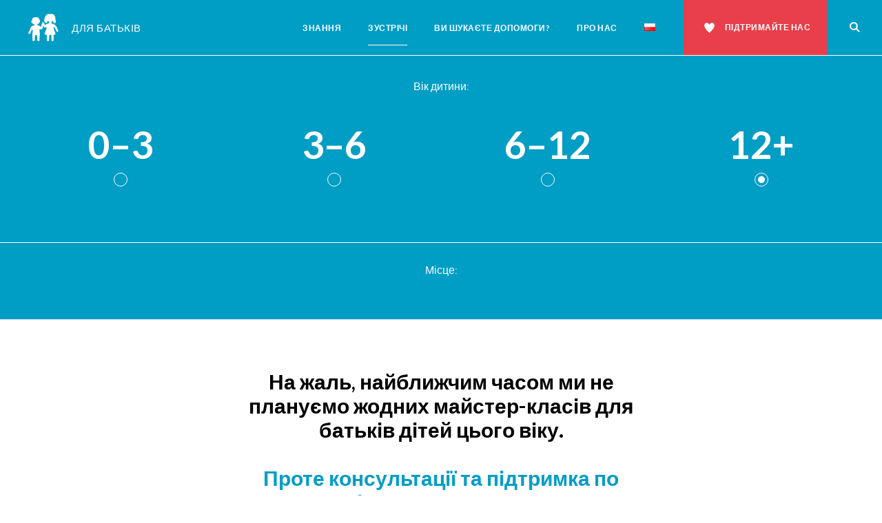

--- FILE ---
content_type: text/html; charset=UTF-8
request_url: https://rodzice.fdds.pl/uk/spotkania/?wiek-dziecka=12&gdzie=gdansk
body_size: 10767
content:
<!DOCTYPE html>
<html dir="ltr" lang="uk"
	prefix="og: https://ogp.me/ns#"  class="no-js no-svg">
<head>
<script>document.documentElement.className = document.documentElement.className.replace(/(\s|^)no-js(\s|$)/, '$1js$2');</script>
<meta charset="UTF-8">
<meta name="viewport" content="width=device-width, initial-scale=1">
<link rel="profile" href="https://gmpg.org/xfn/11">
<link href="https://fonts.googleapis.com/css?family=Lato:300,300i,400,400i,700,700i&amp;subset=latin-ext" rel="stylesheet">
<meta property="og:image" content="https://rodzice.fdds.pl/wp-content/themes/fdds-2022/_img/facebook-thumb.jpg" />
<title>Зустрічі - FDDS dla rodziców -</title>

		<!-- All in One SEO 4.3.6.1 - aioseo.com -->
		<meta name="robots" content="max-image-preview:large" />
		<link rel="canonical" href="https://rodzice.fdds.pl/uk/spotkania/" />
		<meta name="generator" content="All in One SEO (AIOSEO) 4.3.6.1 " />
		<meta property="og:locale" content="uk_UA" />
		<meta property="og:site_name" content="FDDS dla rodziców -" />
		<meta property="og:type" content="website" />
		<meta property="og:title" content="Зустрічі - FDDS dla rodziców -" />
		<meta property="og:url" content="https://rodzice.fdds.pl/uk/spotkania/" />
		<meta name="twitter:card" content="summary_large_image" />
		<meta name="twitter:title" content="Зустрічі - FDDS dla rodziców -" />
		<script type="application/ld+json" class="aioseo-schema">
			{"@context":"https:\/\/schema.org","@graph":[{"@type":"BreadcrumbList","@id":"https:\/\/rodzice.fdds.pl\/uk\/spotkania\/#breadcrumblist","itemListElement":[{"@type":"ListItem","@id":"https:\/\/rodzice.fdds.pl\/#listItem","position":1,"item":{"@type":"WebPage","@id":"https:\/\/rodzice.fdds.pl\/","name":"\u0413\u043e\u043b\u043e\u0432\u043d\u0430","description":"Platforma edukacyjna jest miejscem integruj\u0105cym nasze zasoby edukacyjne dotycz\u0105ce problemu krzywdzenia dzieci i jego profilaktyki. Wspieramy rodzic\u00f3w, dajemy im wiedz\u0119 i si\u0142\u0119. Zapraszamy!","url":"https:\/\/rodzice.fdds.pl\/"},"nextItem":"https:\/\/rodzice.fdds.pl\/uk\/spotkania\/#listItem"},{"@type":"ListItem","@id":"https:\/\/rodzice.fdds.pl\/uk\/spotkania\/#listItem","position":2,"item":{"@type":"WebPage","@id":"https:\/\/rodzice.fdds.pl\/uk\/spotkania\/","name":"\u0417\u0443\u0441\u0442\u0440\u0456\u0447\u0456","url":"https:\/\/rodzice.fdds.pl\/uk\/spotkania\/"},"previousItem":"https:\/\/rodzice.fdds.pl\/#listItem"}]},{"@type":"CollectionPage","@id":"https:\/\/rodzice.fdds.pl\/uk\/spotkania\/#collectionpage","url":"https:\/\/rodzice.fdds.pl\/uk\/spotkania\/","name":"\u0417\u0443\u0441\u0442\u0440\u0456\u0447\u0456 - FDDS dla rodzic\u00f3w -","inLanguage":"uk","isPartOf":{"@id":"https:\/\/rodzice.fdds.pl\/#website"},"breadcrumb":{"@id":"https:\/\/rodzice.fdds.pl\/uk\/spotkania\/#breadcrumblist"}},{"@type":"Organization","@id":"https:\/\/rodzice.fdds.pl\/#organization","name":"FDDS dla rodzic\u00f3w","url":"https:\/\/rodzice.fdds.pl\/"},{"@type":"WebSite","@id":"https:\/\/rodzice.fdds.pl\/#website","url":"https:\/\/rodzice.fdds.pl\/","name":"FDDS dla rodzic\u00f3w","alternateName":"Platforma edukacyjna Fundacji Dajemy Dzieciom Si\u0142\u0119 dla rodzic\u00f3w","inLanguage":"uk","publisher":{"@id":"https:\/\/rodzice.fdds.pl\/#organization"}}]}
		</script>
		<!-- All in One SEO -->

<link rel="alternate" href="https://rodzice.fdds.pl/spotkania/?wiek-dziecka=12&#038;gdzie=gdansk" hreflang="pl" />
<link rel="alternate" href="https://rodzice.fdds.pl/uk/spotkania/?wiek-dziecka=12&#038;gdzie=gdansk" hreflang="uk" />
<link rel='dns-prefetch' href='//s.w.org' />
<link rel="alternate" type="application/rss+xml" title="Канал FDDS dla rodziców &raquo; Зустрічі" href="https://rodzice.fdds.pl/uk/spotkania/feed/" />
		<!-- This site uses the Google Analytics by MonsterInsights plugin v8.14.1 - Using Analytics tracking - https://www.monsterinsights.com/ -->
							<script src="//www.googletagmanager.com/gtag/js?id=G-PYH4T3T8TP"  data-cfasync="false" data-wpfc-render="false" type="text/javascript" async></script>
			<script data-cfasync="false" data-wpfc-render="false" type="text/javascript">
				var mi_version = '8.14.1';
				var mi_track_user = true;
				var mi_no_track_reason = '';
				
								var disableStrs = [
										'ga-disable-G-PYH4T3T8TP',
															'ga-disable-UA-77525895-17',
									];

				/* Function to detect opted out users */
				function __gtagTrackerIsOptedOut() {
					for (var index = 0; index < disableStrs.length; index++) {
						if (document.cookie.indexOf(disableStrs[index] + '=true') > -1) {
							return true;
						}
					}

					return false;
				}

				/* Disable tracking if the opt-out cookie exists. */
				if (__gtagTrackerIsOptedOut()) {
					for (var index = 0; index < disableStrs.length; index++) {
						window[disableStrs[index]] = true;
					}
				}

				/* Opt-out function */
				function __gtagTrackerOptout() {
					for (var index = 0; index < disableStrs.length; index++) {
						document.cookie = disableStrs[index] + '=true; expires=Thu, 31 Dec 2099 23:59:59 UTC; path=/';
						window[disableStrs[index]] = true;
					}
				}

				if ('undefined' === typeof gaOptout) {
					function gaOptout() {
						__gtagTrackerOptout();
					}
				}
								window.dataLayer = window.dataLayer || [];

				window.MonsterInsightsDualTracker = {
					helpers: {},
					trackers: {},
				};
				if (mi_track_user) {
					function __gtagDataLayer() {
						dataLayer.push(arguments);
					}

					function __gtagTracker(type, name, parameters) {
						if (!parameters) {
							parameters = {};
						}

						if (parameters.send_to) {
							__gtagDataLayer.apply(null, arguments);
							return;
						}

						if (type === 'event') {
														parameters.send_to = monsterinsights_frontend.v4_id;
							var hookName = name;
							if (typeof parameters['event_category'] !== 'undefined') {
								hookName = parameters['event_category'] + ':' + name;
							}

							if (typeof MonsterInsightsDualTracker.trackers[hookName] !== 'undefined') {
								MonsterInsightsDualTracker.trackers[hookName](parameters);
							} else {
								__gtagDataLayer('event', name, parameters);
							}
							
														parameters.send_to = monsterinsights_frontend.ua;
							__gtagDataLayer(type, name, parameters);
													} else {
							__gtagDataLayer.apply(null, arguments);
						}
					}

					__gtagTracker('js', new Date());
					__gtagTracker('set', {
						'developer_id.dZGIzZG': true,
											});
										__gtagTracker('config', 'G-PYH4T3T8TP', {"forceSSL":"true"} );
															__gtagTracker('config', 'UA-77525895-17', {"forceSSL":"true"} );
										window.gtag = __gtagTracker;										(function () {
						/* https://developers.google.com/analytics/devguides/collection/analyticsjs/ */
						/* ga and __gaTracker compatibility shim. */
						var noopfn = function () {
							return null;
						};
						var newtracker = function () {
							return new Tracker();
						};
						var Tracker = function () {
							return null;
						};
						var p = Tracker.prototype;
						p.get = noopfn;
						p.set = noopfn;
						p.send = function () {
							var args = Array.prototype.slice.call(arguments);
							args.unshift('send');
							__gaTracker.apply(null, args);
						};
						var __gaTracker = function () {
							var len = arguments.length;
							if (len === 0) {
								return;
							}
							var f = arguments[len - 1];
							if (typeof f !== 'object' || f === null || typeof f.hitCallback !== 'function') {
								if ('send' === arguments[0]) {
									var hitConverted, hitObject = false, action;
									if ('event' === arguments[1]) {
										if ('undefined' !== typeof arguments[3]) {
											hitObject = {
												'eventAction': arguments[3],
												'eventCategory': arguments[2],
												'eventLabel': arguments[4],
												'value': arguments[5] ? arguments[5] : 1,
											}
										}
									}
									if ('pageview' === arguments[1]) {
										if ('undefined' !== typeof arguments[2]) {
											hitObject = {
												'eventAction': 'page_view',
												'page_path': arguments[2],
											}
										}
									}
									if (typeof arguments[2] === 'object') {
										hitObject = arguments[2];
									}
									if (typeof arguments[5] === 'object') {
										Object.assign(hitObject, arguments[5]);
									}
									if ('undefined' !== typeof arguments[1].hitType) {
										hitObject = arguments[1];
										if ('pageview' === hitObject.hitType) {
											hitObject.eventAction = 'page_view';
										}
									}
									if (hitObject) {
										action = 'timing' === arguments[1].hitType ? 'timing_complete' : hitObject.eventAction;
										hitConverted = mapArgs(hitObject);
										__gtagTracker('event', action, hitConverted);
									}
								}
								return;
							}

							function mapArgs(args) {
								var arg, hit = {};
								var gaMap = {
									'eventCategory': 'event_category',
									'eventAction': 'event_action',
									'eventLabel': 'event_label',
									'eventValue': 'event_value',
									'nonInteraction': 'non_interaction',
									'timingCategory': 'event_category',
									'timingVar': 'name',
									'timingValue': 'value',
									'timingLabel': 'event_label',
									'page': 'page_path',
									'location': 'page_location',
									'title': 'page_title',
								};
								for (arg in args) {
																		if (!(!args.hasOwnProperty(arg) || !gaMap.hasOwnProperty(arg))) {
										hit[gaMap[arg]] = args[arg];
									} else {
										hit[arg] = args[arg];
									}
								}
								return hit;
							}

							try {
								f.hitCallback();
							} catch (ex) {
							}
						};
						__gaTracker.create = newtracker;
						__gaTracker.getByName = newtracker;
						__gaTracker.getAll = function () {
							return [];
						};
						__gaTracker.remove = noopfn;
						__gaTracker.loaded = true;
						window['__gaTracker'] = __gaTracker;
					})();
									} else {
										console.log("");
					(function () {
						function __gtagTracker() {
							return null;
						}

						window['__gtagTracker'] = __gtagTracker;
						window['gtag'] = __gtagTracker;
					})();
									}
			</script>
				<!-- / Google Analytics by MonsterInsights -->
		<script type="text/javascript">
window._wpemojiSettings = {"baseUrl":"https:\/\/s.w.org\/images\/core\/emoji\/13.1.0\/72x72\/","ext":".png","svgUrl":"https:\/\/s.w.org\/images\/core\/emoji\/13.1.0\/svg\/","svgExt":".svg","source":{"concatemoji":"https:\/\/rodzice.fdds.pl\/wp-includes\/js\/wp-emoji-release.min.js?ver=5.9.12"}};
/*! This file is auto-generated */
!function(e,a,t){var n,r,o,i=a.createElement("canvas"),p=i.getContext&&i.getContext("2d");function s(e,t){var a=String.fromCharCode;p.clearRect(0,0,i.width,i.height),p.fillText(a.apply(this,e),0,0);e=i.toDataURL();return p.clearRect(0,0,i.width,i.height),p.fillText(a.apply(this,t),0,0),e===i.toDataURL()}function c(e){var t=a.createElement("script");t.src=e,t.defer=t.type="text/javascript",a.getElementsByTagName("head")[0].appendChild(t)}for(o=Array("flag","emoji"),t.supports={everything:!0,everythingExceptFlag:!0},r=0;r<o.length;r++)t.supports[o[r]]=function(e){if(!p||!p.fillText)return!1;switch(p.textBaseline="top",p.font="600 32px Arial",e){case"flag":return s([127987,65039,8205,9895,65039],[127987,65039,8203,9895,65039])?!1:!s([55356,56826,55356,56819],[55356,56826,8203,55356,56819])&&!s([55356,57332,56128,56423,56128,56418,56128,56421,56128,56430,56128,56423,56128,56447],[55356,57332,8203,56128,56423,8203,56128,56418,8203,56128,56421,8203,56128,56430,8203,56128,56423,8203,56128,56447]);case"emoji":return!s([10084,65039,8205,55357,56613],[10084,65039,8203,55357,56613])}return!1}(o[r]),t.supports.everything=t.supports.everything&&t.supports[o[r]],"flag"!==o[r]&&(t.supports.everythingExceptFlag=t.supports.everythingExceptFlag&&t.supports[o[r]]);t.supports.everythingExceptFlag=t.supports.everythingExceptFlag&&!t.supports.flag,t.DOMReady=!1,t.readyCallback=function(){t.DOMReady=!0},t.supports.everything||(n=function(){t.readyCallback()},a.addEventListener?(a.addEventListener("DOMContentLoaded",n,!1),e.addEventListener("load",n,!1)):(e.attachEvent("onload",n),a.attachEvent("onreadystatechange",function(){"complete"===a.readyState&&t.readyCallback()})),(n=t.source||{}).concatemoji?c(n.concatemoji):n.wpemoji&&n.twemoji&&(c(n.twemoji),c(n.wpemoji)))}(window,document,window._wpemojiSettings);
</script>
<style type="text/css">
img.wp-smiley,
img.emoji {
	display: inline !important;
	border: none !important;
	box-shadow: none !important;
	height: 1em !important;
	width: 1em !important;
	margin: 0 0.07em !important;
	vertical-align: -0.1em !important;
	background: none !important;
	padding: 0 !important;
}
</style>
	<link rel='stylesheet' id='wp-block-library-css'  href='https://rodzice.fdds.pl/wp-includes/css/dist/block-library/style.min.css?ver=5.9.12' type='text/css' media='all' />
<style id='global-styles-inline-css' type='text/css'>
body{--wp--preset--color--black: #000000;--wp--preset--color--cyan-bluish-gray: #abb8c3;--wp--preset--color--white: #ffffff;--wp--preset--color--pale-pink: #f78da7;--wp--preset--color--vivid-red: #cf2e2e;--wp--preset--color--luminous-vivid-orange: #ff6900;--wp--preset--color--luminous-vivid-amber: #fcb900;--wp--preset--color--light-green-cyan: #7bdcb5;--wp--preset--color--vivid-green-cyan: #00d084;--wp--preset--color--pale-cyan-blue: #8ed1fc;--wp--preset--color--vivid-cyan-blue: #0693e3;--wp--preset--color--vivid-purple: #9b51e0;--wp--preset--gradient--vivid-cyan-blue-to-vivid-purple: linear-gradient(135deg,rgba(6,147,227,1) 0%,rgb(155,81,224) 100%);--wp--preset--gradient--light-green-cyan-to-vivid-green-cyan: linear-gradient(135deg,rgb(122,220,180) 0%,rgb(0,208,130) 100%);--wp--preset--gradient--luminous-vivid-amber-to-luminous-vivid-orange: linear-gradient(135deg,rgba(252,185,0,1) 0%,rgba(255,105,0,1) 100%);--wp--preset--gradient--luminous-vivid-orange-to-vivid-red: linear-gradient(135deg,rgba(255,105,0,1) 0%,rgb(207,46,46) 100%);--wp--preset--gradient--very-light-gray-to-cyan-bluish-gray: linear-gradient(135deg,rgb(238,238,238) 0%,rgb(169,184,195) 100%);--wp--preset--gradient--cool-to-warm-spectrum: linear-gradient(135deg,rgb(74,234,220) 0%,rgb(151,120,209) 20%,rgb(207,42,186) 40%,rgb(238,44,130) 60%,rgb(251,105,98) 80%,rgb(254,248,76) 100%);--wp--preset--gradient--blush-light-purple: linear-gradient(135deg,rgb(255,206,236) 0%,rgb(152,150,240) 100%);--wp--preset--gradient--blush-bordeaux: linear-gradient(135deg,rgb(254,205,165) 0%,rgb(254,45,45) 50%,rgb(107,0,62) 100%);--wp--preset--gradient--luminous-dusk: linear-gradient(135deg,rgb(255,203,112) 0%,rgb(199,81,192) 50%,rgb(65,88,208) 100%);--wp--preset--gradient--pale-ocean: linear-gradient(135deg,rgb(255,245,203) 0%,rgb(182,227,212) 50%,rgb(51,167,181) 100%);--wp--preset--gradient--electric-grass: linear-gradient(135deg,rgb(202,248,128) 0%,rgb(113,206,126) 100%);--wp--preset--gradient--midnight: linear-gradient(135deg,rgb(2,3,129) 0%,rgb(40,116,252) 100%);--wp--preset--duotone--dark-grayscale: url('#wp-duotone-dark-grayscale');--wp--preset--duotone--grayscale: url('#wp-duotone-grayscale');--wp--preset--duotone--purple-yellow: url('#wp-duotone-purple-yellow');--wp--preset--duotone--blue-red: url('#wp-duotone-blue-red');--wp--preset--duotone--midnight: url('#wp-duotone-midnight');--wp--preset--duotone--magenta-yellow: url('#wp-duotone-magenta-yellow');--wp--preset--duotone--purple-green: url('#wp-duotone-purple-green');--wp--preset--duotone--blue-orange: url('#wp-duotone-blue-orange');--wp--preset--font-size--small: 13px;--wp--preset--font-size--medium: 20px;--wp--preset--font-size--large: 36px;--wp--preset--font-size--x-large: 42px;}.has-black-color{color: var(--wp--preset--color--black) !important;}.has-cyan-bluish-gray-color{color: var(--wp--preset--color--cyan-bluish-gray) !important;}.has-white-color{color: var(--wp--preset--color--white) !important;}.has-pale-pink-color{color: var(--wp--preset--color--pale-pink) !important;}.has-vivid-red-color{color: var(--wp--preset--color--vivid-red) !important;}.has-luminous-vivid-orange-color{color: var(--wp--preset--color--luminous-vivid-orange) !important;}.has-luminous-vivid-amber-color{color: var(--wp--preset--color--luminous-vivid-amber) !important;}.has-light-green-cyan-color{color: var(--wp--preset--color--light-green-cyan) !important;}.has-vivid-green-cyan-color{color: var(--wp--preset--color--vivid-green-cyan) !important;}.has-pale-cyan-blue-color{color: var(--wp--preset--color--pale-cyan-blue) !important;}.has-vivid-cyan-blue-color{color: var(--wp--preset--color--vivid-cyan-blue) !important;}.has-vivid-purple-color{color: var(--wp--preset--color--vivid-purple) !important;}.has-black-background-color{background-color: var(--wp--preset--color--black) !important;}.has-cyan-bluish-gray-background-color{background-color: var(--wp--preset--color--cyan-bluish-gray) !important;}.has-white-background-color{background-color: var(--wp--preset--color--white) !important;}.has-pale-pink-background-color{background-color: var(--wp--preset--color--pale-pink) !important;}.has-vivid-red-background-color{background-color: var(--wp--preset--color--vivid-red) !important;}.has-luminous-vivid-orange-background-color{background-color: var(--wp--preset--color--luminous-vivid-orange) !important;}.has-luminous-vivid-amber-background-color{background-color: var(--wp--preset--color--luminous-vivid-amber) !important;}.has-light-green-cyan-background-color{background-color: var(--wp--preset--color--light-green-cyan) !important;}.has-vivid-green-cyan-background-color{background-color: var(--wp--preset--color--vivid-green-cyan) !important;}.has-pale-cyan-blue-background-color{background-color: var(--wp--preset--color--pale-cyan-blue) !important;}.has-vivid-cyan-blue-background-color{background-color: var(--wp--preset--color--vivid-cyan-blue) !important;}.has-vivid-purple-background-color{background-color: var(--wp--preset--color--vivid-purple) !important;}.has-black-border-color{border-color: var(--wp--preset--color--black) !important;}.has-cyan-bluish-gray-border-color{border-color: var(--wp--preset--color--cyan-bluish-gray) !important;}.has-white-border-color{border-color: var(--wp--preset--color--white) !important;}.has-pale-pink-border-color{border-color: var(--wp--preset--color--pale-pink) !important;}.has-vivid-red-border-color{border-color: var(--wp--preset--color--vivid-red) !important;}.has-luminous-vivid-orange-border-color{border-color: var(--wp--preset--color--luminous-vivid-orange) !important;}.has-luminous-vivid-amber-border-color{border-color: var(--wp--preset--color--luminous-vivid-amber) !important;}.has-light-green-cyan-border-color{border-color: var(--wp--preset--color--light-green-cyan) !important;}.has-vivid-green-cyan-border-color{border-color: var(--wp--preset--color--vivid-green-cyan) !important;}.has-pale-cyan-blue-border-color{border-color: var(--wp--preset--color--pale-cyan-blue) !important;}.has-vivid-cyan-blue-border-color{border-color: var(--wp--preset--color--vivid-cyan-blue) !important;}.has-vivid-purple-border-color{border-color: var(--wp--preset--color--vivid-purple) !important;}.has-vivid-cyan-blue-to-vivid-purple-gradient-background{background: var(--wp--preset--gradient--vivid-cyan-blue-to-vivid-purple) !important;}.has-light-green-cyan-to-vivid-green-cyan-gradient-background{background: var(--wp--preset--gradient--light-green-cyan-to-vivid-green-cyan) !important;}.has-luminous-vivid-amber-to-luminous-vivid-orange-gradient-background{background: var(--wp--preset--gradient--luminous-vivid-amber-to-luminous-vivid-orange) !important;}.has-luminous-vivid-orange-to-vivid-red-gradient-background{background: var(--wp--preset--gradient--luminous-vivid-orange-to-vivid-red) !important;}.has-very-light-gray-to-cyan-bluish-gray-gradient-background{background: var(--wp--preset--gradient--very-light-gray-to-cyan-bluish-gray) !important;}.has-cool-to-warm-spectrum-gradient-background{background: var(--wp--preset--gradient--cool-to-warm-spectrum) !important;}.has-blush-light-purple-gradient-background{background: var(--wp--preset--gradient--blush-light-purple) !important;}.has-blush-bordeaux-gradient-background{background: var(--wp--preset--gradient--blush-bordeaux) !important;}.has-luminous-dusk-gradient-background{background: var(--wp--preset--gradient--luminous-dusk) !important;}.has-pale-ocean-gradient-background{background: var(--wp--preset--gradient--pale-ocean) !important;}.has-electric-grass-gradient-background{background: var(--wp--preset--gradient--electric-grass) !important;}.has-midnight-gradient-background{background: var(--wp--preset--gradient--midnight) !important;}.has-small-font-size{font-size: var(--wp--preset--font-size--small) !important;}.has-medium-font-size{font-size: var(--wp--preset--font-size--medium) !important;}.has-large-font-size{font-size: var(--wp--preset--font-size--large) !important;}.has-x-large-font-size{font-size: var(--wp--preset--font-size--x-large) !important;}
</style>
<link rel='stylesheet' id='contact-form-7-css'  href='https://rodzice.fdds.pl/wp-content/plugins/contact-form-7/includes/css/styles.css?ver=5.6.4' type='text/css' media='all' />
<link rel='stylesheet' id='style-css'  href='https://rodzice.fdds.pl/wp-content/themes/fdds-2022/style.css?ver=5.9.12' type='text/css' media='all' />
<script type='text/javascript' src='https://rodzice.fdds.pl/wp-content/plugins/google-analytics-for-wordpress/assets/js/frontend-gtag.min.js?ver=8.14.1' id='monsterinsights-frontend-script-js'></script>
<script data-cfasync="false" data-wpfc-render="false" type="text/javascript" id='monsterinsights-frontend-script-js-extra'>/* <![CDATA[ */
var monsterinsights_frontend = {"js_events_tracking":"true","download_extensions":"doc,pdf,ppt,zip,xls,docx,pptx,xlsx","inbound_paths":"[]","home_url":"https:\/\/rodzice.fdds.pl","hash_tracking":"false","ua":"UA-77525895-17","v4_id":"G-PYH4T3T8TP"};/* ]]> */
</script>
<script type='text/javascript' src='https://rodzice.fdds.pl/wp-includes/js/jquery/jquery.min.js?ver=3.6.0' id='jquery-core-js'></script>
<script type='text/javascript' src='https://rodzice.fdds.pl/wp-includes/js/jquery/jquery-migrate.min.js?ver=3.3.2' id='jquery-migrate-js'></script>
<link rel="https://api.w.org/" href="https://rodzice.fdds.pl/wp-json/" /><link rel="EditURI" type="application/rsd+xml" title="RSD" href="https://rodzice.fdds.pl/xmlrpc.php?rsd" />
<link rel="wlwmanifest" type="application/wlwmanifest+xml" href="https://rodzice.fdds.pl/wp-includes/wlwmanifest.xml" /> 
<meta name="generator" content="WordPress 5.9.12" />
<link rel="icon" href="https://rodzice.fdds.pl/wp-content/uploads/2018/08/cropped-favicon-32x32.png" sizes="32x32" />
<link rel="icon" href="https://rodzice.fdds.pl/wp-content/uploads/2018/08/cropped-favicon-192x192.png" sizes="192x192" />
<link rel="apple-touch-icon" href="https://rodzice.fdds.pl/wp-content/uploads/2018/08/cropped-favicon-180x180.png" />
<meta name="msapplication-TileImage" content="https://rodzice.fdds.pl/wp-content/uploads/2018/08/cropped-favicon-270x270.png" />
<style id="wpforms-css-vars-root">
				:root {
					--wpforms-field-border-radius: 3px;
--wpforms-field-background-color: #ffffff;
--wpforms-field-border-color: rgba( 0, 0, 0, 0.25 );
--wpforms-field-text-color: rgba( 0, 0, 0, 0.7 );
--wpforms-label-color: rgba( 0, 0, 0, 0.85 );
--wpforms-label-sublabel-color: rgba( 0, 0, 0, 0.55 );
--wpforms-label-error-color: #d63637;
--wpforms-button-border-radius: 3px;
--wpforms-button-background-color: #066aab;
--wpforms-button-text-color: #ffffff;
--wpforms-field-size-input-height: 43px;
--wpforms-field-size-input-spacing: 15px;
--wpforms-field-size-font-size: 16px;
--wpforms-field-size-line-height: 19px;
--wpforms-field-size-padding-h: 14px;
--wpforms-field-size-checkbox-size: 16px;
--wpforms-field-size-sublabel-spacing: 5px;
--wpforms-field-size-icon-size: 1;
--wpforms-label-size-font-size: 16px;
--wpforms-label-size-line-height: 19px;
--wpforms-label-size-sublabel-font-size: 14px;
--wpforms-label-size-sublabel-line-height: 17px;
--wpforms-button-size-font-size: 17px;
--wpforms-button-size-height: 41px;
--wpforms-button-size-padding-h: 15px;
--wpforms-button-size-margin-top: 10px;

				}
			</style></head>

<body data-rsssl=1 class="archive post-type-archive post-type-archive-warsztaty">

	<a class="skip-link screen-reader-text" href="#content">Перейти до вмісту</a>


	<div class="menu-main-container">
		<div class="menu-bar">
			<header role="banner" >
				<a class="logo" href="https://rodzice.fdds.pl/uk"><img src="https://rodzice.fdds.pl/wp-content/themes/fdds-2022/_img/sygnet.svg" alt="" /><span>Для батьків</span></a>
				<button id="show-nav"><span class="screen-reader-text">Pokaż nawigację</span></button>
			</header>
			<div class="menu-container" id="menu-container"><nav role="navigation">
					<ul id="menu-menu-glowne-uk" class=""><li id="menu-item-2281" class="menu-item menu-item-type-post_type_archive menu-item-object-wiedza menu-item-2281"><a href="https://rodzice.fdds.pl/uk/wiedza/">Знання</a></li>
<li id="menu-item-2280" class="menu-item menu-item-type-post_type_archive menu-item-object-warsztaty current-menu-item menu-item-2280 active"><a href="https://rodzice.fdds.pl/uk/spotkania/" aria-current="page">Зустрічі</a></li>
<li id="menu-item-2273" class="menu-item menu-item-type-post_type menu-item-object-pomoc menu-item-2273"><a href="https://rodzice.fdds.pl/uk/pomoc/%d1%8f%d0%ba-%d0%bc%d0%b8-%d0%bc%d0%be%d0%b6%d0%b5%d0%bc%d0%be-%d0%b4%d0%be%d0%bf%d0%be%d0%bc%d0%be%d0%b3%d1%82%d0%b8/">Ви шукаєте допомоги?</a></li>
<li id="menu-item-2272" class="menu-item menu-item-type-post_type menu-item-object-page menu-item-2272"><a href="https://rodzice.fdds.pl/uk/%d0%bf%d1%80%d0%be-%d0%bd%d0%b0%d1%81/">Про нас</a></li>
<li id="menu-item-2274-pl" class="lang-item lang-item-304 lang-item-pl lang-item-first menu-item menu-item-type-custom menu-item-object-custom menu-item-2274-pl"><a href="https://rodzice.fdds.pl/spotkania/?wiek-dziecka=12&#038;gdzie=gdansk" hreflang="pl-PL" lang="pl-PL"><img src="[data-uri]" alt="Polski" width="16" height="11" style="width: 16px; height: 11px;" /></a></li>
<li id="menu-item-2275" class="help menu-item menu-item-type-custom menu-item-object-custom menu-item-2275"><a href="http://fdds.pl/pomoz/">Підтримайте нас</a></li>
</ul>				</nav><button id="show-search"><span class="screen-reader-text">Pokaż wyszukiwarkę</span></button><form class="searchform" action="https://rodzice.fdds.pl/uk/" method="get">
					<div><div>
						<label class="screen-reader-text" for="search">Пошук</label>
						<input type="text" name="s" value="" id="search" />
						<input type="submit" value="Пошук"/>
					</div></div>
			</form></div>
		</div>
	</div>

<div id="content" class="site-content">


<div class="filter">
    <div class="title">Вік дитини:</div>
    <ul class="grid">
        <li class="col-8 col-md-auto"><a href="/uk/spotkania/?wiek-dziecka=0-3,12&gdzie=gdansk">0–3</a></li>

    
        <li class="col-8 col-md-auto"><a href="/uk/spotkania/?wiek-dziecka=3-6,12&gdzie=gdansk">3–6</a></li>

    
        <li class="col-8 col-md-auto"><a href="/uk/spotkania/?wiek-dziecka=6-12,12&gdzie=gdansk">6–12</a></li>

    
        <li class="col-8 col-md-auto"><a class="active" href="/uk/spotkania/?wiek-dziecka&gdzie=gdansk">12+</a></li>

    </ul>
</div>
<div class="filter miasta">
    <div class="title">Місце:</div>
    <!-- Jeśli jest więcej niż trzy elementy, należy ustawić col-md-auto, inaczej ma być col-md-2 i justify-center -->
    <ul class="grid justify-center"></ul>
</div>	

		<div class="brak grid justify-center">
    <div class="col-8 col-md-6 col-lg-4">
        <p>На жаль, найближчим часом ми не плануємо жодних майстер-класів для батьків дітей цього віку.</p>
                <p><a href="https://rodzice.fdds.pl/uk/pomoc/%d1%8f%d0%ba-%d0%bc%d0%b8-%d0%bc%d0%be%d0%b6%d0%b5%d0%bc%d0%be-%d0%b4%d0%be%d0%bf%d0%be%d0%bc%d0%be%d0%b3%d1%82%d0%b8/">Проте консультації та підтримка по телефону</a> все ще у вашому розпорядженні.</p>
            </div>
</div>

	
		
		
					<a href="https://rodzice.fdds.pl/uk/pomoc/%d1%8f%d0%ba-%d0%bc%d0%b8-%d0%bc%d0%be%d0%b6%d0%b5%d0%bc%d0%be-%d0%b4%d0%be%d0%bf%d0%be%d0%bc%d0%be%d0%b3%d1%82%d0%b8/" class="reaguj">
				<div>Ви шукаєте допомоги?</div>
				<div>Дізнатися більше →</div>
			</a>
		
		<div class="newsletter_form" id="newsletter_form">
			<!--<button id="show_newsletter">Zapisz się do naszego newslettera</button>
			<form class="newsletter" id="newsletter" method="post" action="https://s.enewsletter.pl/acq/398/">
				<div><div>
					<div style="display: none;">
						<input type="hidden" value="fdds_newsletter" name="action" />
						<input type="hidden" name="s_uid" value="398">
						<input type="hidden" name="s_key" value="*15BF66CE2EE134A14224A09A31454C78D27DB238">
						<input type="hidden" name="s_interface" value="1">
						<input type="hidden" name="s_type" value="HTML">
						<input type="hidden" name="s_encoded" value="UTF-8">
						<input type="hidden" name="s_group_12" value="1">
					</div>
					<label for="newsletter-input">Wpisz swój e-mail:</label>
					<input type="email" id="newsletter-input" name="s_email" required>
					<input type="submit" name="submit" value="→">
				</div></div>
			</form>
			--><div class="thank-you" id="thank-you" role="alert">Dziękujemy</div>
			<span class="loader"></span>
		</div>



		<div class="footer grid">
			<div class="col-8 col-md-4">
				<div class="logo"><img src="https://rodzice.fdds.pl/wp-content/themes/fdds-2022/_img/footer.svg" alt="" /></div><!--
				--><div class="menu">
					<ul>
						<li><span>Контакти: </span><a href="mailto:rodzice@fdds.pl">rodzice@fdds.pl</a></li>
						<li class="social"><span>Спостерігайте за нами: </span>
							<a class="social" href="https://pl-pl.facebook.com/DajemyDzieciomSile/" title="facebook"><img src="https://rodzice.fdds.pl/wp-content/themes/fdds-2022/_img/facebook.svg" alt="Facebook" /></a>
							<a class="social" href="https://www.instagram.com/dajemydzieciomsile/" title="instagram"><img src="https://rodzice.fdds.pl/wp-content/themes/fdds-2022/_img/instagram.svg" alt="Instagram" /></a>
							<a class="social" href="https://www.youtube.com/channel/UC_gdoWFF8JOwgTOIamwEMCw" title="youtube"><img src="https://rodzice.fdds.pl/wp-content/themes/fdds-2022/_img/youtube.svg" alt="Youtube" /></a>
						</li>
						<li><a href="">Політика конфіденційності</a></li>
						<li class="turbodizel"><a href="http://turbodizel.pl/">projekt: Turbodizel.</a></li>
					</ul>
				</div>
			</div>
			<div class="col-8 col-md-4">
				<div class="text">
					<img class="ue" src="https://rodzice.fdds.pl/wp-content/themes/fdds-2022/_img/uniauropejska.svg" alt="" />
					<p>Strona powstała w ramach projektu „From policy to reality – shifting attitudes and practices from corporal punishment to safeguarding children” nr. JUST /2015/RDAP/AG/CORP/9175 przy wsparciu </p>
				</div><!--
				--><div class="text">
					<p>finansowym z programu Rights, Equality and Citizenship (REC) (2014-2020) Unii Europejskiej. <br><br> Wyłączną odpowiedzialność za treść tej strony ponosi Fundacja Dajemy Dzieciom Siłę, treść w żaden sposób nie może zostać uznana za wyraz poglądów Komisji Europejskiej.</p>
				</div>
			</div>
		</div>

	</div><!-- #content -->
<script type='text/javascript' src='https://rodzice.fdds.pl/wp-content/plugins/contact-form-7/includes/swv/js/index.js?ver=5.6.4' id='swv-js'></script>
<script type='text/javascript' id='contact-form-7-js-extra'>
/* <![CDATA[ */
var wpcf7 = {"api":{"root":"https:\/\/rodzice.fdds.pl\/wp-json\/","namespace":"contact-form-7\/v1"}};
/* ]]> */
</script>
<script type='text/javascript' src='https://rodzice.fdds.pl/wp-content/plugins/contact-form-7/includes/js/index.js?ver=5.6.4' id='contact-form-7-js'></script>
<script type='text/javascript' src='https://rodzice.fdds.pl/wp-content/themes/fdds-2022/_js/jquery-3.3.1.min.js?ver=3.3' id='script-js'></script>
	<script src="https://rodzice.fdds.pl/wp-content/themes/fdds-2022/_js/imagesloaded.pkgd.min.js"></script>
	<script src="https://rodzice.fdds.pl/wp-content/themes/fdds-2022/_js/masonry.pkgd.min.js"></script>
	<script>
	var $grid = $('.masonry').masonry({
	  itemSelector: '.grid-item',
	  columnWidth: '.grid-sizer',
	  transitionDuration: 0
	});
	$grid.imagesLoaded().progress( function() {
	  $grid.masonry('layout');
	});
	$('#show-search').on('click', function() {
		$('#menu-container').toggleClass('show-search');
	})
	$('#show-nav').on('click', function() {
		$('#menu-container').toggleClass('show-nav');
	})
	$('#show_newsletter').on('click', function() {
		$('#newsletter_form').addClass('show-form');
	})
	$('#newsletter').on('submit', function(e) {
		e.preventDefault()
		$('#newsletter_form').addClass('submitting');
		var data = $(this).serialize();
		$.post("https://rodzice.fdds.pl/wp-admin/admin-ajax.php", data, function(response) {
			$('#thank-you').html(response);
			$('#newsletter_form').removeClass('submitting');
			$('#newsletter_form').addClass('submitting-successful');
		});

	})
	$('body').on('click', '.collapse.collapsed', function() {
	    $(this).toggleClass('collapsed uncollapsed');
	})
	$('body').on('click', '.reveal span', function() {
		$(this).closest('.uncollapsed').removeClass('uncollapsed').addClass('collapsed');
	})
	$('.select-list').on('click', '.head', function(){
		$(this).closest('.select-list').toggleClass('show')
	})
	$('.show-form').on('click', function(e){
		e.preventDefault();
		$(this).next('.wpcf7, .formularz-container').css('display', 'block');
		$(this).remove();
	})
	</script>
</body>
</html>


--- FILE ---
content_type: text/css
request_url: https://rodzice.fdds.pl/wp-content/themes/fdds-2022/style.css?ver=5.9.12
body_size: 98474
content:
@charset "UTF-8";
/*
Theme Name: FDDS dla rodziców 2022
*/
/*$reflex-md: 768px !default;
$reflex-lg: 1280px !default;
$reflex-xlg: 1920px !default;*/
.container,
.container-full {
  -webkit-box-sizing: border-box;
  -moz-box-sizing: border-box;
  box-sizing: border-box;
  width: 100%;
  margin-right: auto;
  margin-left: auto;
  padding-right: 80px;
  padding-left: 80px; }
  .container .grid,
  .container-full .grid {
    margin-right: -40px;
    margin-left: -40px; }

.grid {
  -webkit-box-sizing: border-box;
  -moz-box-sizing: border-box;
  box-sizing: border-box;
  display: block;
  display: -ms-flexbox;
  display: -webkit-flex;
  display: flex;
  -ms-flex-wrap: wrap;
  -webkit-flex-wrap: wrap;
  flex-wrap: wrap;
  padding: 0;
  margin: 0 auto;
  position: relative;
  letter-spacing: -.31em;
  *letter-spacing: normal;
  word-spacing: -.43em;
  list-style-type: none; }
  .grid::before, .grid::after {
    -webkit-box-sizing: border-box;
    -moz-box-sizing: border-box;
    box-sizing: border-box;
    letter-spacing: normal;
    word-spacing: normal;
    white-space: normal; }

[class*="col-"] {
  -webkit-box-sizing: border-box;
  -moz-box-sizing: border-box;
  box-sizing: border-box;
  letter-spacing: normal;
  word-spacing: normal;
  white-space: normal;
  position: relative;
  width: 100%;
  vertical-align: top;
  padding: 0px;
  display: inline-block;
  *display: inline;
  zoom: 1; }
  [class*="col-"]::before, [class*="col-"]::after {
    -webkit-box-sizing: border-box;
    -moz-box-sizing: border-box;
    box-sizing: border-box;
    letter-spacing: normal;
    word-spacing: normal;
    white-space: normal; }
  [class*="col-"] .grid {
    -ms-flex: 1 1 auto;
    -webkit-flex: 1 1 auto;
    flex: 1 1 auto;
    margin: -40px; }

.grid {
  padding: 0 20px; }

.col-8 {
  width: 100%;
  *width: 99.9%; }

.col-7 {
  width: 87.5%;
  *width: 87.4%; }

.col-6 {
  width: 75%;
  *width: 74.9%; }

.col-5 {
  width: 62.5%;
  *width: 62.4%; }

.col-4 {
  width: 50%;
  *width: 49.9%; }

.col-3 {
  width: 37.5%;
  *width: 37.4%; }

.col-2 {
  width: 25%;
  *width: 24.9%; }

.col-1 {
  width: 12.5%;
  *width: 12.4%; }

@media (min-width: 600px) {
  [class*="col-"] {
    padding: 0 20px; }
  .col-md-8 {
    width: 100%;
    *width: 99.9%; }
  .col-md-7 {
    width: 87.5%;
    *width: 87.4%; }
  .col-md-6 {
    width: 75%;
    *width: 74.9%; }
  .col-md-5 {
    width: 62.5%;
    *width: 62.4%; }
  .col-md-4 {
    width: 50%;
    *width: 49.9%; }
  .col-md-3 {
    width: 37.5%;
    *width: 37.4%; }
  .col-md-2 {
    width: 25%;
    *width: 24.9%; }
  .col-md-1 {
    width: 12.5%;
    *width: 12.4%; } }

@media (min-width: 1000px) {
  .col-lg-8 {
    width: 100%;
    *width: 99.9%; }
  .col-lg-7 {
    width: 87.5%;
    *width: 87.4%; }
  .col-lg-6 {
    width: 75%;
    *width: 74.9%; }
  .col-lg-5 {
    width: 62.5%;
    *width: 62.4%; }
  .col-lg-4 {
    width: 50%;
    *width: 49.9%; }
  .col-lg-3 {
    width: 37.5%;
    *width: 37.4%; }
  .col-lg-2 {
    width: 25%;
    *width: 24.9%; }
  .col-lg-1 {
    width: 12.5%;
    *width: 12.4%; } }

@media (min-width: 1500px) {
  .grid {
    padding: 0 75px; }
  [class*="col-"] {
    padding: 0 25px; }
  .col-xlg-8 {
    width: 100%;
    *width: 99.9%; }
  .col-xlg-7 {
    width: 87.5%;
    *width: 87.4%; }
  .col-xlg-6 {
    width: 75%;
    *width: 74.9%; }
  .col-xlg-5 {
    width: 62.5%;
    *width: 62.4%; }
  .col-xlg-4 {
    width: 50%;
    *width: 49.9%; }
  .col-xlg-3 {
    width: 37.5%;
    *width: 37.4%; }
  .col-xlg-2 {
    width: 25%;
    *width: 24.9%; }
  .col-xlg-1 {
    width: 12.5%;
    *width: 12.4%; } }

.col-auto {
  -ms-flex: 1 0 auto;
  -webkit-flex: 1 0 0px;
  flex: 1 0 0px;
  width: auto; }

@media (min-width: 600px) {
  .col-md-auto {
    -ms-flex: 1 0 auto;
    -webkit-flex: 1 0 0px;
    flex: 1 0 0px;
    width: auto; } }

@media (min-width: 1000px) {
  .col-lg-auto {
    -ms-flex: 1 0 auto;
    -webkit-flex: 1 0 0px;
    flex: 1 0 0px;
    width: auto; } }

@media (min-width: 1500px) {
  .col-xlg-auto {
    -ms-flex: 1 0 auto;
    -webkit-flex: 1 0 0px;
    flex: 1 0 0px;
    width: auto; } }

.order-8 {
  -ms-flex-order: 8;
  -webkit-order: 8;
  order: 8; }

.order-7 {
  -ms-flex-order: 7;
  -webkit-order: 7;
  order: 7; }

.order-6 {
  -ms-flex-order: 6;
  -webkit-order: 6;
  order: 6; }

.order-5 {
  -ms-flex-order: 5;
  -webkit-order: 5;
  order: 5; }

.order-4 {
  -ms-flex-order: 4;
  -webkit-order: 4;
  order: 4; }

.order-3 {
  -ms-flex-order: 3;
  -webkit-order: 3;
  order: 3; }

.order-2 {
  -ms-flex-order: 2;
  -webkit-order: 2;
  order: 2; }

.order-1 {
  -ms-flex-order: 1;
  -webkit-order: 1;
  order: 1; }

.order-0 {
  -ms-flex-order: 0;
  -webkit-order: 0;
  order: 0; }

@media only screen and (min-width: 600px) {
  .order-8-md {
    -ms-flex-order: 8;
    -webkit-order: 8;
    order: 8; }
  .order-7-md {
    -ms-flex-order: 7;
    -webkit-order: 7;
    order: 7; }
  .order-6-md {
    -ms-flex-order: 6;
    -webkit-order: 6;
    order: 6; }
  .order-5-md {
    -ms-flex-order: 5;
    -webkit-order: 5;
    order: 5; }
  .order-4-md {
    -ms-flex-order: 4;
    -webkit-order: 4;
    order: 4; }
  .order-3-md {
    -ms-flex-order: 3;
    -webkit-order: 3;
    order: 3; }
  .order-2-md {
    -ms-flex-order: 2;
    -webkit-order: 2;
    order: 2; }
  .order-1-md {
    -ms-flex-order: 1;
    -webkit-order: 1;
    order: 1; }
  .order-0-md {
    -ms-flex-order: 0;
    -webkit-order: 0;
    order: 0; } }

@media only screen and (min-width: 1000px) {
  .order-8-lg {
    -ms-flex-order: 8;
    -webkit-order: 8;
    order: 8; }
  .order-7-lg {
    -ms-flex-order: 7;
    -webkit-order: 7;
    order: 7; }
  .order-6-lg {
    -ms-flex-order: 6;
    -webkit-order: 6;
    order: 6; }
  .order-5-lg {
    -ms-flex-order: 5;
    -webkit-order: 5;
    order: 5; }
  .order-4-lg {
    -ms-flex-order: 4;
    -webkit-order: 4;
    order: 4; }
  .order-3-lg {
    -ms-flex-order: 3;
    -webkit-order: 3;
    order: 3; }
  .order-2-lg {
    -ms-flex-order: 2;
    -webkit-order: 2;
    order: 2; }
  .order-1-lg {
    -ms-flex-order: 1;
    -webkit-order: 1;
    order: 1; }
  .order-0-lg {
    -ms-flex-order: 0;
    -webkit-order: 0;
    order: 0; } }

@media only screen and (min-width: 1500px) {
  .order-8-xlg {
    -ms-flex-order: 8;
    -webkit-order: 8;
    order: 8; }
  .order-7-xlg {
    -ms-flex-order: 7;
    -webkit-order: 7;
    order: 7; }
  .order-6-xlg {
    -ms-flex-order: 6;
    -webkit-order: 6;
    order: 6; }
  .order-5-xlg {
    -ms-flex-order: 5;
    -webkit-order: 5;
    order: 5; }
  .order-4-xlg {
    -ms-flex-order: 4;
    -webkit-order: 4;
    order: 4; }
  .order-3-xlg {
    -ms-flex-order: 3;
    -webkit-order: 3;
    order: 3; }
  .order-2-xlg {
    -ms-flex-order: 2;
    -webkit-order: 2;
    order: 2; }
  .order-1-xlg {
    -ms-flex-order: 1;
    -webkit-order: 1;
    order: 1; }
  .order-0-xlg {
    -ms-flex-order: 0;
    -webkit-order: 0;
    order: 0; } }

.offset-7 {
  margin-left: 87.5%;
  *margin-left: 87.4%; }

.offset-6 {
  margin-left: 75%;
  *margin-left: 74.9%; }

.offset-5 {
  margin-left: 62.5%;
  *margin-left: 62.4%; }

.offset-4 {
  margin-left: 50%;
  *margin-left: 49.9%; }

.offset-3 {
  margin-left: 37.5%;
  *margin-left: 37.4%; }

.offset-2 {
  margin-left: 25%;
  *margin-left: 24.9%; }

.offset-1 {
  margin-left: 12.5%;
  *margin-left: 12.4%; }

@media only screen and (min-width: 600px) {
  .offset-7-md {
    margin-left: 87.5%;
    *margin-left: 87.4%; }
  .offset-6-md {
    margin-left: 75%;
    *margin-left: 74.9%; }
  .offset-5-md {
    margin-left: 62.5%;
    *margin-left: 62.4%; }
  .offset-4-md {
    margin-left: 50%;
    *margin-left: 49.9%; }
  .offset-3-md {
    margin-left: 37.5%;
    *margin-left: 37.4%; }
  .offset-2-md {
    margin-left: 25%;
    *margin-left: 24.9%; }
  .offset-1-md {
    margin-left: 12.5%;
    *margin-left: 12.4%; }
  .offset-0-md {
    margin-left: 0;
    *margin-left: -0.1%; } }

@media only screen and (min-width: 1000px) {
  .offset-7-lg {
    margin-left: 87.5%;
    *margin-left: 87.4%; }
  .offset-6-lg {
    margin-left: 75%;
    *margin-left: 74.9%; }
  .offset-5-lg {
    margin-left: 62.5%;
    *margin-left: 62.4%; }
  .offset-4-lg {
    margin-left: 50%;
    *margin-left: 49.9%; }
  .offset-3-lg {
    margin-left: 37.5%;
    *margin-left: 37.4%; }
  .offset-2-lg {
    margin-left: 25%;
    *margin-left: 24.9%; }
  .offset-1-lg {
    margin-left: 12.5%;
    *margin-left: 12.4%; }
  .offset-0-lg {
    margin-left: 0;
    *margin-left: -0.1%; } }

@media only screen and (min-width: 1500px) {
  .offset-7-xlg {
    margin-left: 87.5%;
    *margin-left: 87.4%; }
  .offset-6-xlg {
    margin-left: 75%;
    *margin-left: 74.9%; }
  .offset-5-xlg {
    margin-left: 62.5%;
    *margin-left: 62.4%; }
  .offset-4-xlg {
    margin-left: 50%;
    *margin-left: 49.9%; }
  .offset-3-xlg {
    margin-left: 37.5%;
    *margin-left: 37.4%; }
  .offset-2-xlg {
    margin-left: 25%;
    *margin-left: 24.9%; }
  .offset-1-xlg {
    margin-left: 12.5%;
    *margin-left: 12.4%; }
  .offset-0-xlg {
    margin-left: 0;
    *margin-left: -0.1%; } }

.wrap {
  -ms-flex-wrap: wrap;
  -webkit-flex-wrap: wrap;
  flex-wrap: wrap; }

.no-wrap {
  -ms-flex-wrap: nowrap;
  -webkit-flex-wrap: nowrap;
  flex-wrap: nowrap; }
  .no-wrap [class*="col-"] {
    -ms-flex-negative: 1;
    -webkit-flex-shrink: 1;
    flex-shrink: 1; }

.wrap-reverse {
  -ms-flex-wrap: wrap-reverse;
  -webkit-flex-wrap: wrap-reverse;
  flex-wrap: wrap-reverse; }

.direction-row {
  -ms-flex-direction: row;
  -webkit-flex-direction: row;
  flex-direction: row; }

.direction-row-reverse {
  -ms-flex-direction: row-reverse;
  -webkit-flex-direction: row-reverse;
  flex-direction: row-reverse; }

.direction-column {
  -ms-flex-direction: column;
  -webkit-flex-direction: column;
  flex-direction: column; }

.direction-column-reverse {
  -ms-flex-direction: column-reverse;
  -webkit-flex-direction: column-reverse;
  flex-direction: column-reverse; }

.align-start {
  -ms-flex-align: start;
  -webkit-align-items: flex-start;
  align-items: flex-start; }

.align-end {
  -ms-flex-align: end;
  -webkit-align-items: flex-end;
  align-items: flex-end; }
  .align-end [class*="col-"] {
    vertical-align: bottom; }

.align-center {
  -ms-flex-align: center;
  -webkit-align-items: center;
  align-items: center; }
  .align-center [class*="col-"] {
    vertical-align: middle; }

.align-baseline {
  -ms-flex-align: baseline;
  -webkit-align-items: baseline;
  align-items: baseline; }

.align-content-start {
  -ms-flex-line-pack: start;
  -webkit-align-content: flex-start;
  align-content: flex-start; }

.align-content-end {
  -ms-flex-line-pack: end;
  -webkit-align-content: flex-end;
  align-content: flex-end; }
  .align-content-end [class*="col-"] {
    vertical-align: bottom; }

.align-content-center {
  -ms-flex-line-pack: center;
  -webkit-align-content: center;
  align-content: center; }

.align-content-space-between {
  -ms-flex-line-pack: justify;
  -webkit-align-content: space-between;
  align-content: space-between; }

.align-content-space-around {
  -ms-flex-line-pack: distribute;
  -webkit-align-content: space-around;
  align-content: space-around; }

.align-self-stretch {
  -ms-flex-item-align: stretch;
  -webkit-align-self: stretch;
  align-self: stretch; }

.align-self-start {
  -ms-flex-item-align: start;
  -webkit-align-self: flex-start;
  align-self: flex-start; }

.align-self-end {
  -ms-flex-item-align: end;
  -webkit-align-self: flex-end;
  align-self: flex-end;
  vertical-align: bottom; }

.align-self-center {
  -ms-flex-item-align: center;
  -webkit-align-self: center;
  align-self: center;
  vertical-align: middle; }

.align-self-baseline {
  -ms-flex-item-align: baseline;
  -webkit-align-self: baseline;
  align-self: baseline;
  vertical-align: baseline; }

.justify-start {
  -ms-flex-pack: start;
  -webkit-justify-content: flex-start;
  justify-content: flex-start; }
  .justify-start.grid {
    text-align: left; }

.justify-end {
  -ms-flex-pack: end;
  -webkit-justify-content: flex-end;
  justify-content: flex-end; }
  .justify-end.grid {
    text-align: right;
    -moz-text-align-last: right;
    text-align-last: right; }
    .justify-end.grid [class*="col-"] {
      text-align: left;
      text-align: start;
      -moz-text-align-last: left;
      -moz-text-align-last: start;
      text-align-last: left;
      text-align-last: start; }

.justify-center {
  -ms-flex-pack: center;
  -webkit-justify-content: center;
  justify-content: center; }
  .justify-center.grid {
    text-align: center;
    -moz-text-align-last: center;
    text-align-last: center; }
    .justify-center.grid [class*="col-"] {
      text-align: left;
      text-align: start;
      -moz-text-align-last: left;
      -moz-text-align-last: start;
      text-align-last: left;
      text-align-last: start; }

.justify-space-between {
  -ms-flex-pack: justify;
  -webkit-justify-content: space-between;
  justify-content: space-between; }
  .justify-space-between.grid {
    text-align: justify;
    -moz-text-align-last: justify;
    text-align-last: justify; }
    .justify-space-between.grid [class*="col-"] {
      text-align: left;
      text-align: start;
      -moz-text-align-last: left;
      -moz-text-align-last: start;
      text-align-last: left;
      text-align-last: start; }

.justify-space-around {
  -ms-flex-pack: distribute;
  -webkit-justify-content: space-around;
  justify-content: space-around; }
  .justify-space-around.grid {
    text-align: justify;
    -moz-text-align-last: justify;
    text-align-last: justify; }
    .justify-space-around.grid [class*="col-"] {
      text-align: left;
      text-align: start;
      -moz-text-align-last: left;
      -moz-text-align-last: start;
      text-align-last: left;
      text-align-last: start; }

.grid-bleed [class*="col-"] {
  padding: 0; }

.col-grid {
  display: -ms-flexbox;
  display: -webkit-flex;
  display: flex;
  -ms-flex-direction: column;
  -webkit-flex-direction: column;
  flex-direction: column; }
  .col-grid.direction-row {
    -ms-flex-direction: row;
    -webkit-flex-direction: row;
    flex-direction: row; }

.col-bleed {
  padding: 0; }

.col-bleed-x {
  padding: 40px 0; }

.col-bleed-y {
  padding: 0 40px; }

.flex-img {
  display: block;
  -ms-flex: 0 0 auto;
  -webkit-flex: 0 0 auto;
  flex: 0 0 auto;
  max-width: 100%;
  height: auto;
  width: 100%;
  *width: auto; }

.flex-footer {
  width: 100%;
  margin-top: auto;
  margin-bottom: 0; }
  .flex-footer > :last-child {
    margin-bottom: 0; }

@media (max-width: 599px) {
  .hidden-sm {
    display: none; } }

@media (min-width: 600px) and (max-width: 999px) {
  .hidden-md {
    display: none; } }

@media (min-width: 1000px) and (max-width: 1499px) {
  .hidden-lg {
    display: none; } }

@media (min-width: 1500px) {
  .hidden-xlg {
    display: none; } }

.front-card .readmore > ::after, .search-results .link div::after, .pagination a.next::after, .pagination a.prev::after, .singular .reveal span::after, .front-card .readmore > ::before, .search-results .link div::before, .pagination a.next::before, .pagination a.prev::before, .singular .reveal span::before {
  content: '';
  position: absolute;
  bottom: 50%;
  right: 0;
  color: #009DC5;
  border-color: currentColor;
  border-style: solid;
  border-width: 0px; }

.front-card .readmore > ::before, .search-results .link div::before, .pagination a.next::before, .pagination a.prev::before, .singular .reveal span::before {
  height: 0px;
  width: 20px;
  right: 1px;
  border-bottom-width: 1px;
  -webkit-transform: translateY(0.5px);
  -moz-transform: translateY(0.5px);
  -ms-transform: translateY(0.5px);
  transform: translateY(0.5px); }

.front-card .readmore > ::after, .search-results .link div::after, .pagination a.next::after, .pagination a.prev::after, .singular .reveal span::after {
  width: 13px;
  height: 13px;
  border-bottom-width: 1px;
  border-right-width: 1px;
  -webkit-transform: rotate(-45deg);
  -moz-transform: rotate(-45deg);
  -ms-transform: rotate(-45deg);
  transform: rotate(-45deg);
  -ms-transform-origin: right bottom;
  -webkit-transform-origin: right bottom;
  transform-origin: right bottom; }

/**
 * Typography
 */
@font-face {
  font-family: 'Abril Fatface';
  src: url("_fonts/3702A1_0_0.eot");
  src: url("_fonts/3702A1_0_0.eot?#iefix") format("embedded-opentype"), url("_fonts/3702A1_0_0.woff2") format("woff2"), url("_fonts/3702A1_0_0.woff") format("woff"), url("_fonts/3702A1_0_0.ttf") format("truetype");
  font-weight: normal;
  font-style: normal; }

@font-face {
  font-family: 'Abril Fatface';
  src: url("_fonts/3702A1_1_0.eot");
  src: url("_fonts/3702A1_1_0.eot?#iefix") format("embedded-opentype"), url("_fonts/3702A1_1_0.woff2") format("woff2"), url("_fonts/3702A1_1_0.woff") format("woff"), url("_fonts/3702A1_1_0.ttf") format("truetype");
  font-weight: normal;
  font-style: italic; }

html {
  font-family: "Lato", sans-serif;
  font-weight: 300;
  line-height: 20px;
  font-size: 15px;
  -webkit-text-size-adjust: 100%;
  -ms-text-size-adjust: 100%; }

input {
  font-family: inherit; }

a.block-level-link {
  text-decoration: none;
  color: inherit; }

.abril {
  font-family: "Abril Fatface", cursive; }

.bold {
  font-weight: 700; }

/**
 * Components
*/
/***** Komponenty */
/* Front page card */
.front-card {
  line-height: 1.666666667em;
  font-size: 15px; }
  .front-card .image {
    width: 100%;
    padding-bottom: 67.03%;
    position: relative; }
    .front-card .image img {
      position: absolute;
      top: 0;
      left: 0;
      width: 100%;
      height: 100%;
      object-fit: cover;
      opacity: 1;
      transition: .2s opacity linear; }
  .front-card .text {
    margin: 20px 20px 0; }
  .front-card .type {
    font-size: 12px;
    line-height: .75em;
    text-transform: uppercase;
    color: #009DC5; }
  .front-card .date {
    font-size: 12px;
    letter-spacing: .17px;
    line-height: 21px; }
  .front-card .headline {
    font-family: "Abril Fatface", cursive;
    font-size: 20px;
    margin: 12px 0;
    line-height: 1.25em;
    font-weight: normal; }
    .front-card .headline.italic {
      font-style: italic; }
  .front-card .content {
    margin-top: 24px;
    line-height: 1.666666667em;
    font-size: 15px;
    letter-spacing: 0.0099em; }
  .front-card p {
    margin: 1.666666667em 0; }
  .front-card .readmore > * {
    font-size: 15px;
    color: inherit;
    font-weight: 700;
    text-decoration: none;
    position: relative;
    display: block; }
  @media (min-width: 600px) {
    .front-card .image {
      padding-bottom: 56.25%; }
    .front-card .text {
      white-space: nowrap;
      vertical-align: top;
      margin: 20px 40px 0; }
      .front-card .text > * {
        white-space: normal; }
    .front-card .type {
      line-height: 13px; }
    .front-card .date {
      line-height: 18px;
      margin-bottom: 31px; }
    .front-card .content {
      margin-top: 0px; }
      .front-card .content > *:first-child {
        margin-top: -3px; }
    .front-card .headline {
      font-size: 30px;
      line-height: 35px;
      margin: 0;
      padding-right: 20px; } }
  @media (min-width: 600px) and (max-width: 999px) {
    .front-card .headline, .front-card .content {
      display: inline-block;
      vertical-align: top;
      width: 50%;
      box-sizing: border-box; }
    .front-card .content {
      padding-left: 20px; }
    .front-card .readmore {
      display: block;
      margin-top: 4px; } }
  @media (min-width: 1000px) {
    .front-card {
      padding: 0 20px;
      min-height: calc(80vh - 80px);
      position: relative; }
      .front-card .image {
        padding: 0;
        position: absolute;
        z-index: 0;
        left: 40px;
        right: 0;
        top: 0;
        bottom: 0;
        box-sizing: border-box;
        width: auto; }
        .front-card .image img, .front-card .image::after {
          width: 62.5%;
          margin-left: 37.5%; }
        .front-card .image::after {
          content: '';
          position: absolute;
          top: 0;
          left: 0;
          bottom: 0;
          border: 40px solid #009DC5;
          box-sizing: border-box;
          opacity: 0;
          transition: .2s opacity linear; }
      .front-card.image-left .image {
        left: 0;
        right: 40px; }
        .front-card.image-left .image img, .front-card.image-left .image::after {
          margin: 0; }
      .front-card .text {
        width: 37.5%;
        margin: 0;
        box-sizing: border-box;
        padding: 40px 20px;
        position: relative;
        z-index: 1;
        height: calc(80vh - 80px);
        display: table; }
        .front-card .text > * {
          display: table-row;
          vertical-align: top; }
      .front-card.image-left .text {
        margin: 0 0 0 62.5%; }
      .front-card .type {
        line-height: 10px; }
      .front-card .date {
        line-height: 20px; }
      .front-card .headline {
        height: 99%;
        font-size: 40px;
        line-height: 45px; }
        .front-card .headline > * {
          padding: 33px 0 45px 0;
          display: table-cell; }
      .front-card .content {
        vertical-align: bottom; }
      .front-card .readmore {
        margin: 44px 0 0;
        letter-spacing: 0px; }
      .front-card.image-left .readmore {
        text-align: right; }
        .front-card.image-left .readmore > *::after, .front-card.image-left .readmore > *::before {
          right: auto;
          left: 0; }
        .front-card.image-left .readmore > *::before {
          right: auto;
          left: 1px; }
        .front-card.image-left .readmore > *::after {
          border-right-width: 0px;
          border-left-width: 1px;
          -webkit-transform: rotate(45deg);
          -moz-transform: rotate(45deg);
          -ms-transform: rotate(45deg);
          transform: rotate(45deg);
          -ms-transform-origin: left bottom;
          -webkit-transform-origin: left bottom;
          transform-origin: left bottom; } }
  @media (min-width: 1500px) {
    .front-card {
      padding: 0 75px;
      min-height: calc(80vh - 100px); }
      .front-card .image {
        left: 150px; }
        .front-card .image img, .front-card .image::after {
          width: 62.5%;
          width: calc(50px + 62.5%);
          margin-left: calc(37.5% - 50px); }
      .front-card.image-left .image, .front-card.image-left::after {
        right: 150px; }
      .front-card .text {
        padding: 50px 25px;
        height: calc(80vh -100px); }
      .front-card .type {
        font-size: 15px;
        line-height: 7px; }
      .front-card .date {
        font-size: 15px;
        line-height: 39px; }
      .front-card .headline {
        font-size: 55px;
        line-height: 60px; }
      .front-card .content {
        font-size: 20px;
        line-height: 30px; }
      .front-card .readmore {
        margin: 66px 0 0; }
        .front-card .readmore > * {
          font-size: 20px;
          line-height: 19px; } }

a:hover .front-card .image::after {
  opacity: .5; }

a:hover .front-card .image img {
  opacity: .8; }

a:hover .front-card .headline {
  color: #009DC5; }

@keyframes pulse_animation {
  0% {
    transform: scale(1); }
  4% {
    transform: scale(0.9); }
  8% {
    transform: scale(1); }
  12% {
    transform: scale(0.9); }
  16% {
    transform: scale(1); }
  100% {
    transform: scale(1); } }

.menu-bar {
  color: #fff;
  width: 100%;
  position: relative; }
  .menu-bar ul, .menu-bar li {
    margin: 0;
    padding: 0; }
  .menu-bar li {
    display: block; }
  .menu-bar a {
    text-decoration: none;
    color: inherit; }
  .menu-bar header {
    padding: 10px 20px 10px;
    position: relative;
    z-index: 3; }
    .menu-bar header .logo {
      text-transform: uppercase;
      font-size: 12px;
      white-space: nowrap;
      letter-spacing: .0333333333333em; }
      .menu-bar header .logo > * {
        display: inline-block;
        vertical-align: middle; }
      .menu-bar header .logo img {
        height: 30px;
        margin-right: 8px;
        margin-left: 1px; }
    .menu-bar header button {
      display: none; }
  .menu-bar .menu-container > * {
    margin: 40px 0px; }
  .menu-bar .menu-container ul li {
    text-align: center;
    text-transform: uppercase;
    font-size: 15px;
    line-height: 25px;
    padding: 6px 0px 8px;
    font-weight: 700;
    border-top: 1px solid #fff;
    letter-spacing: .5px; }
    .menu-bar .menu-container ul li a:hover, .menu-bar .menu-container ul li.active {
      color: #80CEE2; }
    .menu-bar .menu-container ul li.help {
      background-color: #e83f4b;
      border-top-color: #e83f4b; }
      .menu-bar .menu-container ul li.help a {
        display: inline-block;
        background: url(_img/serce.svg) left center no-repeat transparent;
        padding-left: 25px;
        padding-right: 8px;
        background-size: 15px 15px; }
  .menu-bar .menu-container .searchform {
    position: relative; }
    .menu-bar .menu-container .searchform input[type="text"] {
      width: 100%;
      font-size: 15px;
      line-height: 25px;
      font-weight: 300;
      padding: 7px 52px 8px 52px;
      border: none;
      color: #009DC5;
      text-align: center;
      box-sizing: border-box; }
    .menu-bar .menu-container .searchform input[type="submit"] {
      background: url(_img/lupka_mobil.svg) center center transparent no-repeat;
      background-size: 15px;
      border: none;
      display: block;
      -webkit-appearance: none;
      position: absolute;
      top: 0;
      right: 0;
      height: 100%;
      width: 37px;
      cursor: pointer;
      color: transparent; }
  .menu-bar button {
    position: absolute;
    background: transparent;
    border: none;
    padding: 0;
    cursor: pointer; }
  @media (max-width: 999px) {
    .menu-bar header {
      background-color: #009DC5; }
      .menu-bar header button {
        right: 20px;
        top: 10px;
        width: 30px;
        height: 30px;
        display: block; }
        .menu-bar header button::before, .menu-bar header button::after {
          content: '';
          position: absolute;
          height: 9px;
          top: 0px;
          border-bottom: 2px solid #fff;
          width: 100%;
          left: 0; }
        .menu-bar header button::after {
          top: 10px; }
    .menu-bar .menu-container {
      position: absolute;
      z-index: 1;
      top: 0;
      height: 100%;
      height: 100vh;
      width: 100%;
      background-color: #009DC5;
      box-sizing: border-box;
      padding: 60px 20px;
      transition: 0.4s transform ease-in;
      -webkit-transform: translate(100%);
      -moz-transform: translate(100%);
      -ms-transform: translate(100%);
      transform: translate(100%); }
      .menu-bar .menu-container.show-nav {
        -webkit-transform: translate(0%);
        -moz-transform: translate(0%);
        -ms-transform: translate(0%);
        transform: translate(0%); } }
  @media (min-width: 600px) {
    .menu-bar header {
      padding: 20px 40px 20px; }
      .menu-bar header .logo {
        font-size: 15px;
        line-height: 25px; }
        .menu-bar header .logo img {
          height: 40px;
          margin-right: 19px; }
      .menu-bar header button {
        right: 40px;
        top: 25px; }
    .menu-bar .menu-container {
      padding: 85px 40px; }
      .menu-bar .menu-container > * {
        margin: 55px 0px; }
      .menu-bar .menu-container ul li {
        font-size: 20px;
        line-height: 30px;
        padding: 12px 0px 12px; }
        .menu-bar .menu-container ul li.help a {
          padding-left: 32px;
          padding-right: 10px; }
      .menu-bar .menu-container .searchform input[type="text"] {
        font-size: 20px;
        line-height: 30px;
        padding: 13px 52px 12px 52px; }
      .menu-bar .menu-container .searchform input[type="submit"] {
        width: 36px; } }
  @media (min-width: 1000px) {
    .menu-bar {
      min-height: initial;
      height: auto;
      background-color: #009DC5;
      -webkit-box-sizing: border-box;
      -moz-box-sizing: border-box;
      box-sizing: border-box;
      display: -ms-flexbox;
      display: -webkit-flex;
      display: flex;
      -ms-flex-wrap: wrap;
      -webkit-flex-wrap: wrap;
      flex-wrap: wrap;
      -ms-flex-pack: justify;
      -webkit-justify-content: space-between;
      justify-content: space-between;
      padding: 0;
      margin: 0 auto;
      /*&::after {
            content: '';
            height: 0px;
            display: block;
            position: absolute;
            bottom:0;
            left:0;
            right: 0;
            border-bottom: 1px solid #fff;
            z-index: 2;
        }*/ }
      .menu-bar .menu-container {
        padding: 0 80px 0 0; }
        .menu-bar .menu-container > * {
          margin: 0px;
          position: relative;
          z-index: 2;
          background-color: #009DC5; }
        .menu-bar .menu-container ul {
          text-align: right; }
          .menu-bar .menu-container ul li {
            display: inline-block;
            vertical-align: middle;
            font-size: 12px;
            line-height: 35px;
            padding: 0 18px;
            border: none; }
            .menu-bar .menu-container ul li a {
              display: inline-block; }
            .menu-bar .menu-container ul li.active a {
              position: relative;
              color: #fff; }
              .menu-bar .menu-container ul li.active a::after {
                content: '';
                position: absolute;
                border-bottom: 1px solid #fff;
                height: 7px;
                top: 100%;
                width: 100%;
                left: 0; }
            .menu-bar .menu-container ul li.help {
              margin-left: 20px;
              box-sizing: border-box;
              line-height: 80px;
              height: 80px;
              padding: 0;
              background: none; }
              .menu-bar .menu-container ul li.help a {
                min-width: 171px;
                background-color: #e83f4b;
                position: relative;
                overflow: hidden;
                background-image: none;
                padding-left: 60px;
                padding-right: 24px; }
                .menu-bar .menu-container ul li.help a::before, .menu-bar .menu-container ul li.help a {
                  box-sizing: border-box;
                  background-origin: content-box; }
                .menu-bar .menu-container ul li.help a::before {
                  padding-left: 30px;
                  padding-right: 4px;
                  content: '';
                  position: absolute;
                  top: 0;
                  left: 0;
                  bottom: 0;
                  right: 0;
                  background-size: 15px 15px;
                  background-position: left center; }
                .menu-bar .menu-container ul li.help a::before, .menu-bar .menu-container ul li.help a::after {
                  background-repeat: no-repeat;
                  background-image: url(_img/serce.svg); }
                .menu-bar .menu-container ul li.help a:hover::after {
                  -webkit-transform: scale(1);
                  -moz-transform: scale(1);
                  -ms-transform: scale(1);
                  transform: scale(1);
                  opacity: 1; }
                .menu-bar .menu-container ul li.help a::after {
                  content: '';
                  background-color: inherit;
                  background-repeat: no-repeat;
                  background-position: center;
                  background-size: 30px;
                  position: absolute;
                  top: 0;
                  left: 0;
                  bottom: 0;
                  right: 0;
                  height: 100%;
                  border: none;
                  -webkit-transform: scale(4);
                  -moz-transform: scale(4);
                  -ms-transform: scale(4);
                  transform: scale(4);
                  opacity: 0;
                  transition: 0.4s opacity ease-in-out, 0.4s transform ease-in-out; }
              .menu-bar .menu-container ul li.help.active a::after {
                -webkit-transform: scale(1);
                -moz-transform: scale(1);
                -ms-transform: scale(1);
                transform: scale(1);
                opacity: 1;
                animation-name: pulse_animation;
                animation-duration: 2000ms;
                animation-iteration-count: infinite;
                animation-timing-function: linear; }
        .menu-bar .menu-container::before {
          content: '';
          position: absolute;
          top: 0;
          left: 0;
          bottom: 0;
          right: 0;
          background-color: #009DC5;
          z-index: 1; }
        .menu-bar .menu-container .searchform {
          position: absolute;
          background-color: #009DC5;
          left: 0;
          right: 0;
          padding: 40px 20px;
          bottom: 0;
          -webkit-transform: translate3d(0, 0, 0);
          -moz-transform: translate3d(0, 0, 0);
          -ms-transform: translate3d(0, 0, 0);
          transform: translate3d(0, 0, 0);
          transition: 0.4s transform ease-in-out;
          z-index: 0; }
          .menu-bar .menu-container .searchform > div {
            margin: 0 25%;
            padding: 0 20px; }
            .menu-bar .menu-container .searchform > div > div {
              position: relative; }
          .menu-bar .menu-container .searchform input[type="text"] {
            font-size: 30px;
            line-height: 35px;
            padding: 7px 52px 13px 52px; }
          .menu-bar .menu-container .searchform input[type="submit"] {
            width: 43px;
            background-size: 20px; }
        .menu-bar .menu-container.show-search .searchform {
          -webkit-transform: translate3d(0, 100%, 0);
          -moz-transform: translate3d(0, 100%, 0);
          -ms-transform: translate3d(0, 100%, 0);
          transform: translate3d(0, 100%, 0); }
        .menu-bar .menu-container #show-search {
          position: absolute;
          top: 0;
          right: 0;
          height: 80px;
          width: 80px;
          background: url(_img/lupka.svg) center center transparent no-repeat;
          background-size: 15px;
          transition: 0.2s background ease-in-out;
          border-bottom: 1px solid transparent; }
          .menu-bar .menu-container #show-search:hover {
            background-color: #80CEE2; } }
  @media (min-width: 1500px) {
    .menu-bar header {
      padding-left: 100px; }
      .menu-bar header .logo {
        font-size: 20px;
        line-height: 30px; }
        .menu-bar header .logo img {
          height: 59px;
          margin-right: 40px; }
    .menu-bar .menu-container {
      padding-right: 100px; }
      .menu-bar .menu-container ul li {
        font-size: 15px;
        line-height: 45px;
        padding: 0 24px; }
        .menu-bar .menu-container ul li.help {
          margin-left: 12px;
          line-height: 100px;
          height: 100px; }
          .menu-bar .menu-container ul li.help a {
            padding-left: 75px;
            padding-right: 46px;
            min-width: 220px; }
            .menu-bar .menu-container ul li.help a::before {
              padding-left: 40px;
              padding-right: 11px;
              background-size: 20px; }
            .menu-bar .menu-container ul li.help a::after {
              background-size: 30px; }
      .menu-bar .menu-container .searchform {
        padding: 50px 75px; }
        .menu-bar .menu-container .searchform > div {
          margin: 0 25%;
          padding: 0 25px; }
        .menu-bar .menu-container .searchform input[type="text"] {
          font-size: 40px;
          line-height: 45px;
          padding-right: 74px;
          padding-left: 74px; }
        .menu-bar .menu-container .searchform input[type="submit"] {
          width: 74px;
          background-size: 29px; }
      .menu-bar .menu-container #show-search {
        height: 100px;
        width: 100px;
        background-size: 15px; }
        .menu-bar .menu-container #show-search:hover {
          background-color: #80CEE2; } }

.footer {
  background-color: #009DC5;
  color: #fff;
  font-size: 12px;
  line-height: 15px;
  padding-bottom: 20px;
  padding-top: 40px; }
  .footer a {
    color: inherit;
    text-decoration: none; }
  .footer .logo {
    text-align: center;
    padding-bottom: 40px; }
    .footer .logo img {
      height: 68px; }
  .footer ul {
    margin: 0px 0;
    padding: 0;
    display: block;
    text-transform: uppercase; }
    .footer ul li {
      margin: 0;
      padding: 0;
      display: block;
      font-weight: 700;
      padding: 15px 0 16px;
      letter-spacing: .05em; }
      .footer ul li span {
        padding-right: 7px; }
      .footer ul li span ~ a, .footer ul li.turbodizel a {
        text-transform: none;
        padding-left: 5px;
        letter-spacing: -.1px; }
      .footer ul li.turbodizel {
        padding-top: 20px; }
      .footer ul li.turbodizel a {
        padding: 0; }
      .footer ul li.social {
        margin-bottom: 5px; }
    .footer ul a.social {
      padding: 0 9px; }
      .footer ul a.social img {
        height: 20px;
        margin-bottom: -5px; }
  .footer .ue {
    width: 60px; }
  .footer .text {
    margin-top: 40px;
    line-height: 20px;
    letter-spacing: .007em; }
    .footer .text p {
      margin: 15px 0; }
    .footer .text ~ .text {
      margin-top: 30px; }
  @media (min-width: 600px) {
    .footer {
      padding-bottom: 6px; }
      .footer .logo {
        text-align: left;
        padding-bottom: 10px; }
      .footer ul {
        margin: 15px 0; }
        .footer ul li span ~ a {
          padding-left: 2px; }
        .footer ul li.social {
          margin-bottom: 0px; }
      .footer .text {
        margin-top: 0; }
        .footer .text ~ .text {
          margin-top: 35px; } }
  @media (min-width: 1000px) {
    .footer {
      padding-bottom: 2px; }
      .footer > div {
        white-space: nowrap; }
        .footer > div > div {
          margin-top: 0;
          vertical-align: top;
          white-space: normal;
          display: inline-block;
          width: 50%;
          box-sizing: border-box; }
          .footer > div > div:last-child {
            padding-left: 20px; }
        .footer > div ul {
          margin-top: 0; }
        .footer > div li {
          padding: 20px 0; }
          .footer > div li.social {
            padding-bottom: 26px; }
          .footer > div li:first-child span {
            padding-right: 15px; }
        .footer > div li:first-child {
          padding-top: 0; }
        .footer > div .turbodizel {
          position: absolute;
          left: 20px;
          top: 98px; }
        .footer > div .text, .footer > div .text ~ .text {
          margin-top: 0px; }
        .footer > div .text p:first-child {
          margin-top: -5px; } }
  @media (min-width: 1500px) {
    .footer {
      padding-bottom: 2px;
      padding-top: 50px;
      font-size: 15px;
      line-height: 25px; }
      .footer .logo img {
        height: 100px; }
      .footer > div > div {
        margin-top: 0; }
        .footer > div > div:last-child {
          padding-left: 25px; }
      .footer > div ul {
        margin-top: -8px; }
      .footer > div li {
        padding: 25px 0; }
        .footer > div li.social span {
          padding-right: 2px; }
      .footer > div .turbodizel {
        left: 25px;
        top: 122px; }
      .footer > div .text p:first-child {
        margin-top: -8px; }
      .footer .ue {
        width: 75px; }
      .footer .text {
        line-height: 25px; } }

.newsletter_form {
  font-size: 20px;
  line-height: 26px;
  white-space: nowrap;
  color: #009DC5;
  position: relative;
  overflow: hidden; }
  .newsletter_form input, .newsletter_form button {
    display: block;
    appearance: none;
    -moz-appearance: none;
    -webkit-appearance: none;
    background: transparent;
    border: none;
    padding: 0;
    font-family: inherit;
    font-size: inherit;
    line-height: inherit;
    color: inherit;
    font-weight: inherit;
    outline: none; }
  .newsletter_form button {
    cursor: pointer;
    position: relative; }
    .newsletter_form button::after {
      content: '\00a0→'; }
    .newsletter_form button:hover {
      color: #000; }
  .newsletter_form > *, .newsletter_form > button {
    text-align: center;
    white-space: normal;
    display: block;
    vertical-align: top;
    width: 100%;
    padding: 34px 20px;
    -webkit-box-sizing: border-box;
    -moz-box-sizing: border-box;
    box-sizing: border-box;
    -webkit-transform: translate3d(0, 0, 0);
    -moz-transform: translate3d(0, 0, 0);
    -ms-transform: translate3d(0, 0, 0);
    transform: translate3d(0, 0, 0);
    transition: 0.4s transform ease-in; }
  .newsletter_form form, .newsletter_form .thank-you {
    position: absolute;
    left: 0;
    margin-left: -100%;
    width: 100%;
    top: 0;
    margin-bottom: 0; }
  .newsletter_form input[type="email"] {
    border-bottom: 1px solid #009DC5;
    width: 50%;
    display: inline;
    line-height: 20px;
    font-size: 15px;
    text-align: center; }
  .newsletter_form input[type="submit"] {
    display: block;
    width: 50px;
    margin: 12px auto 0;
    font-size: 26px;
    padding-right: 3px;
    cursor: pointer; }
    .newsletter_form input[type="submit"]:hover {
      color: #000; }
  .newsletter_form.show-form button {
    position: absolute;
    top: 0;
    left: 0;
    width: 100%;
    -webkit-transform: translate3d(100%, 0, 0);
    -moz-transform: translate3d(100%, 0, 0);
    -ms-transform: translate3d(100%, 0, 0);
    transform: translate3d(100%, 0, 0); }
  .newsletter_form.show-form form {
    position: static;
    -webkit-transform: translate3d(100%, 0, 0);
    -moz-transform: translate3d(100%, 0, 0);
    -ms-transform: translate3d(100%, 0, 0);
    transform: translate3d(100%, 0, 0); }
  .newsletter_form .loader {
    display: none; }
  .newsletter_form.submitting::before {
    content: '';
    position: absolute;
    top: 0;
    left: 0;
    width: 100%;
    height: 100%;
    background: #fff;
    opacity: .9;
    z-index: 3; }
  .newsletter_form.submitting .loader,
  .newsletter_form.submitting .loader:after {
    border-radius: 50%;
    width: 5em;
    height: 5em; }
  .newsletter_form.submitting .loader {
    display: block;
    font-size: 10px;
    padding: 0;
    position: absolute;
    z-index: 4;
    top: 50%;
    left: 50%;
    margin: -2.5em;
    text-indent: -9999em;
    border-top: 2px solid rgba(0, 157, 197, 0.2);
    border-right: 2px solid rgba(0, 157, 197, 0.2);
    border-bottom: 2px solid rgba(0, 157, 197, 0.2);
    border-left: 2px solid #009DC5;
    -webkit-transform: translateZ(0);
    -moz-transform: translateZ(0);
    -ms-transform: translateZ(0);
    transform: translateZ(0);
    -webkit-animation: load8 1.1s infinite linear;
    animation: load8 1.1s infinite linear; }
  .newsletter_form.submitting-successful form {
    position: absolute;
    -webkit-transform: translate3d(200%, 0, 0);
    -moz-transform: translate3d(200%, 0, 0);
    -ms-transform: translate3d(200%, 0, 0);
    transform: translate3d(200%, 0, 0); }
  .newsletter_form.submitting-successful .thank-you {
    position: static;
    -webkit-transform: translate3d(100%, 0, 0);
    -moz-transform: translate3d(100%, 0, 0);
    -ms-transform: translate3d(100%, 0, 0);
    transform: translate3d(100%, 0, 0); }
  @media (min-width: 600px) {
    .newsletter_form {
      font-size: 30px;
      line-height: 35px; }
      .newsletter_form > *, .newsletter_form > button {
        padding: 35px 40px 35px; }
      .newsletter_form input[type="submit"] {
        display: inline;
        margin: 0; }
      .newsletter_form input[type="email"] {
        width: 195px;
        font-size: 20px;
        line-height: 26px; }
      .newsletter_form label {
        padding: 0 15px 0 50px; } }
  @media (min-width: 1500px) {
    .newsletter_form > *, .newsletter_form > button {
      padding: 40px 50px 45px; } }

@-webkit-keyframes load8 {
  0% {
    -webkit-transform: rotate(0deg);
    transform: rotate(0deg); }
  100% {
    -webkit-transform: rotate(360deg);
    transform: rotate(360deg); } }

@keyframes load8 {
  0% {
    -webkit-transform: rotate(0deg);
    transform: rotate(0deg); }
  100% {
    -webkit-transform: rotate(360deg);
    transform: rotate(360deg); } }

.reaguj {
  background: url(_img/_reaguj/small.jpg) center center no-repeat #009DC5;
  background-size: cover;
  color: #fff;
  padding: 35px 20px 36px;
  text-align: center;
  display: block;
  text-decoration: none;
  opacity: 1;
  transition: 0.4s opacity linear; }
  .reaguj:hover {
    opacity: .8; }
  .reaguj div:first-child {
    text-transform: uppercase;
    font-size: 20px;
    line-height: 25px;
    margin-bottom: 15px;
    font-weight: 700; }
  @media (min-width: 600px) {
    .reaguj {
      background-image: url(_img/_reaguj/medium.jpg); }
      .reaguj div:first-child {
        font-size: 30px;
        line-height: 35px;
        margin-bottom: 29px; } }
  @media (min-width: 1000px) {
    .reaguj {
      background-image: url(_img/_reaguj/large.jpg);
      padding: 32px 40px 34px; }
      .reaguj div:first-child {
        font-size: 30px;
        line-height: 35px;
        margin-bottom: 29px; } }
  @media (min-width: 1500px) {
    .reaguj {
      background-image: url(_img/_reaguj/xlarge.jpg);
      padding: 44px 100px 42px; }
      .reaguj div:first-child {
        font-size: 40px;
        line-height: 45px;
        margin-bottom: 34px; }
      .reaguj div:last-child {
        font-size: 20px;
        line-height: 30px; } }

.filter {
  background-color: #009DC5;
  color: #fff;
  padding-bottom: 12px;
  border-top: 1px solid #fff; }
  .filter .title {
    padding: 20px 20px 16px;
    font-size: 16px;
    line-height: 17px;
    font-weight: 300; }
  .filter.miasta {
    padding-bottom: 6px; }
    .filter.miasta .title {
      padding: 16px 20px 16px; }
  .filter ul li {
    font-weight: 700;
    margin: 15px 0; }
    .filter ul li a {
      text-decoration: none;
      padding-left: 40px;
      position: relative; }
      .filter ul li a::before, .filter ul li a::after {
        content: '';
        position: absolute;
        left: 0;
        border-radius: 50%; }
      .filter ul li a::before {
        width: 18px;
        height: 18px;
        border: 1px solid #fff; }
      .filter ul li a::after {
        width: 10px;
        height: 10px;
        background-color: #fff;
        background-clip: content-box;
        border: 5px solid transparent;
        opacity: 0;
        -webkit-transform: scale(0.1);
        -moz-transform: scale(0.1);
        -ms-transform: scale(0.1);
        transform: scale(0.1);
        transition: 0.2s opacity linear, 0.2s transform linear; }
      .filter ul li a:hover::after, .filter ul li a.active::after {
        opacity: 1;
        -webkit-transform: scale(1);
        -moz-transform: scale(1);
        -ms-transform: scale(1);
        transform: scale(1); }
      .filter ul li a:hover::after {
        opacity: .3; }
  @media (min-width: 600px) {
    .filter.miasta, .filter {
      padding-bottom: 44px; }
    .filter .title, .filter.miasta .title {
      padding: 35px 40px 14px;
      text-align: center; }
    .filter ul li {
      text-align: center;
      font-size: 40px;
      line-height: 45px; }
      .filter ul li a {
        text-align: center;
        text-align-last: center;
        padding-left: 0;
        padding-bottom: 29px;
        display: block; }
        .filter ul li a::before, .filter ul li a::after {
          left: 50%;
          margin-left: -7.5px;
          bottom: 0; }
        .filter ul li a::before {
          width: 13px;
          height: 13px; }
        .filter ul li a::after {
          width: 7px;
          height: 7px;
          border: 4px solid transparent; }
    .filter.miasta ul li {
      font-size: 15px;
      line-height: 25px; } }
  @media (min-width: 1000px) {
    .filter {
      padding-bottom: 66px; }
      .filter .title {
        padding: 35px 40px 32px; }
      .filter.miasta .title {
        font-size: 16px;
        padding: 30px 40px 20px; }
      .filter ul li {
        font-size: 55px;
        line-height: 60px; }
        .filter ul li a {
          padding-bottom: 31px; }
          .filter ul li a::before, .filter ul li a::after {
            left: 50%;
            margin-left: -10px;
            bottom: 0; }
          .filter ul li a::before {
            width: 18px;
            height: 18px; }
          .filter ul li a::after {
            width: 10px;
            height: 10px;
            border: 5px solid transparent; }
      .filter.miasta ul li {
        font-size: 20px;
        line-height: 30px; }
        .filter.miasta ul li a {
          padding-bottom: 34px; }
          .filter.miasta ul li a::before, .filter.miasta ul li a::after {
            left: 50%;
            margin-left: -7.5px;
            bottom: 0; }
          .filter.miasta ul li a::before {
            width: 13px;
            height: 13px; }
          .filter.miasta ul li a::after {
            width: 7px;
            height: 7px;
            border: 4px solid transparent; } }
  @media (min-width: 1500px) {
    .filter {
      padding-bottom: 86px; }
      .filter .title, .filter.miasta .title {
        font-size: 21px;
        line-height: 30px;
        padding: 43px 100px 35px; }
      .filter.miasta .title {
        padding: 43px 100px 19px; }
      .filter ul li {
        font-size: 80px;
        line-height: 90px; }
        .filter ul li a {
          padding-bottom: 31px; }
      .filter.miasta {
        padding-bottom: 59px; }
        .filter.miasta ul li {
          font-size: 25px;
          line-height: 35px; } }

.search-results {
  overflow: auto; }
  .search-results article {
    font-size: 15px;
    line-height: 25px;
    position: relative; }
    .search-results article::before {
      content: '';
      top: 0;
      left: 0;
      background-color: #009DC5;
      background-clip: content-box;
      height: 1px;
      width: 100%;
      box-sizing: content-box; }
  .search-results a:first-child article::before {
    background-color: transparent; }
  .search-results a:hover article {
    color: #009DC5; }
  .search-results .term {
    margin: 44px 20px 45px;
    font-weight: 700;
    color: #009DC5;
    font-size: inherit;
    line-height: inherit;
    text-align: center; }
  .search-results .meta {
    font-size: 12px;
    line-height: 15px;
    margin: 18px 0 15px;
    position: absolute;
    top: 0; }
  .search-results .type {
    text-transform: uppercase;
    color: #009DC5; }
  .search-results .title {
    font-family: "Abril Fatface", cursive;
    font-weight: normal;
    font-size: 20px;
    line-height: 25px;
    margin: 63px 0 25px; }
    .search-results .title.italic {
      font-style: italic; }
  .search-results p {
    margin: 25px 0; }
  .search-results .link {
    margin: 18px 0; }
    .search-results .link div {
      position: relative;
      height: 20px; }
  .search-results.warsztaty-lista .header {
    font-weight: 700;
    margin: 32px 0 0; }
  .search-results.warsztaty-lista .title {
    margin: 30px 0 24px; }
  .search-results.warsztaty-lista .type {
    color: inherit;
    text-transform: none; }
  .search-results.warsztaty-lista .link {
    margin-top: 9px; }
  @media (max-width: 599px) {
    .search-results p:first-child {
      margin-top: 0; }
    .search-results p:last-child {
      margin-bottom: 0; } }
  @media (min-width: 600px) {
    .search-results .term {
      font-size: 30px;
      line-height: 35px;
      margin: 56px 40px 54px; }
    .search-results article > div:first-child {
      border-top: none; }
    .search-results article::before {
      padding: inherit; }
    .search-results .meta {
      position: static;
      margin-top: 31px; }
    .search-results .title {
      margin: 37px 0 25px; }
    .search-results .entry {
      margin-top: 12px; }
    .search-results p:last-child {
      margin-bottom: 0; }
    .search-results .link {
      margin: 12px 0 20px; }
    .search-results.warsztaty-lista article {
      padding-bottom: 34px;
      padding-top: 0px; }
      .search-results.warsztaty-lista article::before {
        padding-bottom: 12px;
        padding-top: 0; }
      .search-results.warsztaty-lista article.first::before {
        padding-bottom: 17px;
        height: 0; }
    .search-results.warsztaty-lista .header {
      margin: 18px 0 0; }
      .search-results.warsztaty-lista .header p {
        margin: 0; }
      .search-results.warsztaty-lista .header span:first-child {
        font-size: 30px;
        line-height: 35px;
        min-height: 74px;
        display: block; }
    .search-results.warsztaty-lista .title {
      font-size: 30px;
      line-height: 35px;
      margin: 11px 0 22px; }
    .search-results.warsztaty-lista .link {
      margin-bottom: 0; } }
  @media (min-width: 1000px) {
    .search-results .term {
      margin: 52px 40px 48px; }
    .search-results article {
      margin-bottom: 40px; }
    .search-results .meta {
      margin-top: 28px;
      margin-bottom: 0; }
    .search-results .title {
      font-size: 30px;
      line-height: 35px;
      margin-top: 35px; }
    .search-results .entry {
      margin-top: 8px; }
    .search-results .link {
      margin: 29px 0 0 0;
      /*position: absolute;*/
      right: 0;
      bottom: 0; }
    .search-results.warsztaty-lista article {
      margin-bottom: 0; }
    .search-results.warsztaty-lista .link {
      position: static;
      margin-top: 17px; }
    .search-results.warsztaty-lista .title {
      margin-top: 16px;
      margin-bottom: 6px; }
    .search-results.warsztaty-lista .header span:first-child {
      min-height: 58px; } }
  @media (min-width: 1500px) {
    .search-results .term {
      margin: 58px 100px 62px;
      font-size: 40px;
      line-height: 45px; }
    .search-results article {
      font-size: 20px;
      line-height: 30px;
      margin-bottom: 44px; }
      .search-results article::before {
        padding: 0 25px; }
    .search-results .meta {
      margin-top: 28px;
      font-size: 15px;
      line-height: 25px; }
    .search-results .title {
      font-size: 40px;
      line-height: 45px;
      margin-top: 47px; }
    .search-results .entry {
      margin-top: 11px; }
    .search-results p {
      margin: 30px 0; }
    .search-results .link {
      margin: 40px 0 0 0; }
    .search-results.warsztaty-lista .header {
      margin: 26px 0 0; }
      .search-results.warsztaty-lista .header span:first-child {
        min-height: 70px;
        font-size: 40px;
        line-height: 45px; }
    .search-results.warsztaty-lista .title {
      font-size: 40px;
      line-height: 45px;
      margin-top: 20px; }
    .search-results.warsztaty-lista article {
      padding-bottom: 41px; } }

.brak {
  font-size: 20px;
  line-height: 25px;
  font-weight: 700;
  margin-top: 10px;
  margin-bottom: 10px;
  text-align: center; }
  .brak.grid p {
    text-align: center;
    text-align-last: center; }
  .brak p {
    margin: 25px 0; }
  .brak a {
    color: #009DC5; }
  @media (min-width: 600px) {
    .brak {
      font-size: 30px;
      line-height: 35px;
      margin-top: 40px;
      margin-bottom: 40px; }
      .brak p {
        margin: 35px 0; } }
  @media (min-width: 1000px) {
    .brak {
      margin-top: 38px;
      margin-bottom: 38px; } }
  @media (min-width: 1500px) {
    .brak {
      margin-top: 16px;
      margin-bottom: 78px;
      font-size: 40px;
      line-height: 45px; }
      .brak p {
        margin: 45px 0; } }

.pagination {
  padding: 35px 20px 45px;
  color: #009DC5; }
  .pagination > div .links {
    text-align: center;
    text-align-last: center;
    position: relative; }
  .pagination a, .pagination span {
    text-decoration: none;
    padding: 0 10px; }
  .pagination .current {
    font-weight: 700; }
  .pagination a.next::before, .pagination a.prev::before {
    content: none; }
  .pagination a.prev::after {
    border-top-width: 1px;
    border-left-width: 1px;
    border-bottom-width: 0;
    border-right-width: 0;
    right: auto;
    left: 0; }
  @media (min-width: 600px) {
    .pagination {
      padding: 74px 20px 75px; }
      .pagination a, .pagination span {
        padding: 0 6px; }
      .pagination .next, .pagination .prev {
        position: relative;
        padding-left: 31px;
        margin-left: 7px; }
      .pagination .prev {
        margin-left: 0px;
        margin-right: 7px; } }
  @media (min-width: 600px) and (max-width: 999px) {
    .pagination span.next, .pagination span.prev {
      padding: 0px 2px;
      margin: 0; } }
  @media (min-width: 1000px) {
    .pagination {
      padding: 79px 20px 80px; } }
  @media (min-width: 1500px) {
    .pagination {
      font-size: 20px;
      line-height: 30px;
      padding: 92px 20px 92px; }
      .pagination a, .pagination span {
        padding: 0 8px; }
      .pagination .next {
        margin-left: 14px; }
      .pagination .prev {
        margin-right: 14px; } }

.karta {
  margin-top: 20px;
  margin-bottom: 20px;
  padding-bottom: 7px;
  border-bottom: 1px solid #009DC5;
  line-height: 25px; }
  .karta.related {
    border-bottom: none;
    margin-bottom: 0;
    margin-top: 0; }
  @supports (object-fit: cover) {
    .karta .image {
      padding-bottom: 66.6666666667%;
      height: 0px;
      position: relative; }
      .karta .image img {
        object-fit: cover;
        top: 0;
        left: 0;
        width: 100%;
        height: 100%;
        position: absolute; } }
  .karta .image::after {
    content: '';
    position: absolute;
    top: 0;
    left: 0;
    bottom: 0;
    right: 0;
    box-sizing: border-box;
    border: 10px solid #009DC5;
    opacity: 0;
    transition: .2s opacity linear; }
  .karta .image img {
    opacity: 1;
    transition: .2s opacity linear; }
  .karta .headline {
    text-align: center;
    font-size: 20px;
    line-height: 25px;
    font-weight: 300;
    margin: 14px 0 17px 0; }
    .karta .headline:first-child {
      margin: 17px 0; }
    .karta .headline + .content {
      margin-top: 25px; }
  .karta .meta {
    text-align: center;
    font-size: 12px;
    line-height: 15px;
    margin-top: 20px; }
    .karta .meta:first-child {
      margin-top: 16px; }
      .karta .meta:first-child .type {
        text-transform: uppercase;
        color: #009DC5; }
  .karta .content {
    margin-top: 20px; }
    .karta .content > * {
      margin: 25px 0; }
  @media (min-width: 600px) {
    .karta {
      margin-top: 40px;
      margin-bottom: 0;
      padding-bottom: 8px; }
      .karta .headline:first-child {
        margin: 16px 0; }
      .karta .meta:first-child {
        margin-bottom: 31px; }
      .karta.glowna {
        font-size: 20px;
        line-height: 30px;
        overflow: hidden; }
        .karta.glowna .headline {
          margin: 39px 0 26px 0;
          font-size: 40px;
          line-height: 45px;
          text-transform: uppercase; }
        .karta.glowna .meta {
          margin-top: 26px; } }
  @media (min-width: 600px) and (max-width: 999px) {
    .karta.glowna .text {
      margin: 0 -20px; }
      .karta.glowna .text > * {
        width: 75%;
        margin-left: auto;
        margin-right: auto;
        box-sizing: border-box;
        padding: 0 20px; } }
  @media (min-width: 1000px) {
    .karta .headline {
      margin: 18px 0; }
      .karta .headline:first-child {
        margin: 18px 0; }
    .karta .meta {
      margin-top: 31px; }
      .karta .meta:first-child {
        margin-top: 20px; }
    .karta.glowna .headline {
      margin: 39px 0 20px 0; }
    .karta.glowna .meta {
      margin-top: 23px; }
    .karta.glowna .image::after {
      border-width: 20px; } }
  @media (min-width: 1500px) {
    .karta {
      margin-top: 50px;
      padding-bottom: 12px;
      font-size: 20px;
      line-height: 30px; }
      .karta .headline {
        font-size: 30px;
        line-height: 35px;
        margin: 19px 0; }
      .karta .meta {
        font-size: 15px;
        line-height: 25px; }
        .karta .meta:first-child {
          margin-top: 15px;
          margin-bottom: 38px; }
      .karta .content {
        margin-top: 35px; }
        .karta .content > * {
          margin: 30px 0; }
      .karta.glowna {
        font-size: 25px;
        line-height: 35px;
        padding-bottom: 7px; }
        .karta.glowna .headline {
          font-size: 55px;
          line-height: 60px;
          margin: 43px 0 26px 0; }
        .karta.glowna .meta {
          margin-top: 26px; }
        .karta.glowna .content {
          margin-top: 31px; }
          .karta.glowna .content > * {
            margin: 35px 0; }
            .karta.glowna .content > *:first-child {
              margin-top: 31px; } }

.related-title {
  height: 95px;
  text-align: center; }
  .related-title > * {
    font-size: 20px;
    line-height: 25px;
    margin: 0;
    font-weight: 300; }
  @media (min-width: 600px) {
    .related-title {
      height: 100px; }
      .related-title > * {
        font-size: 30px;
        line-height: 35px; } }
  @media (min-width: 600px) {
    .related-title {
      height: 130px; }
      .related-title > * {
        font-size: 40px;
        line-height: 45px; } }

.related-container .grid-item:not(.first) .karta {
  border-top: 1px solid #009DC5;
  padding-top: 40px; }

@media (min-width: 600px) {
  .related-container .grid-item.first + .grid-item .karta {
    border-top: none;
    padding-top: 0px; } }

@media (min-width: 600px) {
  .related-container {
    margin-bottom: 40px; }
    .related-container .grid-item:not(.first) .karta {
      border-top: none;
      padding-top: 0; } }

.share {
  text-align: center;
  color: #009DC5;
  font-weight: 700;
  text-transform: uppercase;
  height: 90px;
  border-bottom: 1px solid #009DC5; }
  .share h2 {
    font-size: inherit;
    display: inline;
    padding: 0 7px; }
  .share img {
    height: 20px;
    margin-bottom: -4px; }
  .share a {
    padding: 0 7px;
    font-size: 20px;
    line-height: 20px;
    vertical-align: baseline; }
  @media (min-width: 600px) {
    .share {
      height: 170px; } }
  @media (min-width: 1500px) {
    .share {
      font-size: 20px;
      line-height: 30px;
      height: 215px; }
      .share a {
        line-height: inherit; }
      .share img {
        height: 24px;
        margin-bottom: -5px; } }

a:hover .karta .headline {
  color: #009DC5; }

a:hover .karta .image {
  position: relative; }
  a:hover .karta .image::after {
    opacity: .5; }
  a:hover .karta .image img {
    opacity: .8; }

a:hover .karta.glowna .image::after {
  border-width: 20px; }

.singular {
  line-height: 25px; }
  .singular h1, .singular h2, .singular h3 {
    text-align: center;
    text-align-last: center;
    font-weight: 300;
    font-size: 20px;
    line-height: 25px; }
  .singular h1 {
    margin: 38px 0 31px; }
  .singular h2 {
    margin: 30px 0 25px;
    font-family: "Abril Fatface", cursive; }
  .singular h3 {
    margin: 18px 0 23px; }
  .singular h4 {
    margin: 25px 0; }
  .singular p {
    margin: 23px 0; }
  .singular ul {
    list-style: none; }
    .singular ul li::before {
      content: "•";
      color: #009DC5;
      display: inline-block;
      width: 18px;
      margin-left: -18px;
      font-weight: 700; }
  .singular.pomoc .select-list ul, .singular .select-list ul, .singular .collapse .select-list ul, .singular.pomoc .collapse .select-list ul {
    padding-left: 0; }
    .singular.pomoc .select-list ul li, .singular .select-list ul li, .singular .collapse .select-list ul li, .singular.pomoc .collapse .select-list ul li {
      margin: 0; }
      .singular.pomoc .select-list ul li::before, .singular .select-list ul li::before, .singular .collapse .select-list ul li::before, .singular.pomoc .collapse .select-list ul li::before {
        content: none; }
  .singular ul, .singular ol {
    padding-left: 13px;
    margin-bottom: 57px; }
    .singular ul li, .singular ol li {
      padding-left: 7px;
      margin: 25px 0; }
  .singular .index {
    text-transform: uppercase;
    color: #009DC5;
    font-size: 20px;
    line-height: 25px;
    margin: 35px 0 0px; }
    .singular .index + h1 {
      margin-top: 33px; }
  .singular .bold {
    font-weight: normal;
    font-family: "Abril Fatface", cursive; }
  .singular h1 + p.bold {
    margin: -6px 0 24px; }
  .singular .main {
    margin-bottom: 10px; }
    .singular .main h3 {
      margin-top: 15px; }
  .singular .collapse {
    border-top: 1px solid #009DC5; }
    .singular .collapse p:last-child {
      /*margin-bottom: 0;*/ }
    .singular .collapse.collapsed {
      cursor: pointer; }
      .singular .collapse.collapsed h3 {
        margin-bottom: 0px; }
      .singular .collapse.collapsed h3:hover {
        color: #009DC5; }
    .singular .collapse:last-child {
      border-bottom: 1px solid #009DC5; }
    .singular .collapse a {
      color: inherit;
      text-decoration: underline; }
  .singular .reveal {
    height: 52px;
    padding-left: 50%;
    padding-top: 13px;
    box-sizing: border-box; }
    .singular .reveal span {
      height: 20px;
      width: 20px;
      margin-left: -10px;
      display: block;
      position: relative;
      -webkit-transform: rotate(90deg);
      -moz-transform: rotate(90deg);
      -ms-transform: rotate(90deg);
      transform: rotate(90deg); }
  .singular .extend {
    display: none; }
  .singular .uncollapsed .reveal {
    height: 52px; }
    .singular .uncollapsed .reveal span {
      cursor: pointer;
      -webkit-transform: rotate(-90deg);
      -moz-transform: rotate(-90deg);
      -ms-transform: rotate(-90deg);
      transform: rotate(-90deg); }
  .singular .uncollapsed .extend {
    display: block; }
  .singular blockquote {
    font-weight: normal;
    color: #009DC5;
    padding: 0;
    margin: 47px 0 49px;
    font-family: "Abril Fatface", cursive; }
    .singular blockquote b, .singular blockquote strong {
      font-weight: normal !important; }
  .singular .text-center p {
    text-align: center;
    text-align-last: initial; }
  @supports (object-fit: cover) {
    .singular .image {
      padding-bottom: 66.6666666667%;
      height: 0px;
      position: relative; }
      .singular .image img {
        object-fit: cover;
        top: 0;
        left: 0;
        width: 100%;
        height: 100%;
        position: absolute; } }
  .singular .wp-caption {
    height: auto;
    max-width: 100%;
    margin: 31px 0; }
    .singular .wp-caption .wp-caption-text {
      font-size: 12px;
      line-height: 15px;
      margin: 5px 0 0; }
  .singular.pomoc {
    margin-bottom: 40px; }
    .singular.pomoc .main {
      margin-bottom: 8px; }
    .singular.pomoc .collapse > p:first-child, .singular.pomoc .collapse h3 span {
      display: block;
      text-align: center;
      font-weight: 700;
      font-family: "Lato", sans-serif;
      font-size: 20px;
      line-height: 25px;
      margin-top: 15px;
      margin-bottom: 27px; }
    .singular.pomoc .collapse ul {
      padding-left: 13px; }
      .singular.pomoc .collapse ul li {
        padding-left: 7px;
        margin: 25px 0;
        list-style: initial; }
        .singular.pomoc .collapse ul li::before {
          content: none; }
    .singular.pomoc h3 {
      margin-bottom: 0px;
      letter-spacing: .03em; }
      .singular.pomoc h3 > * {
        letter-spacing: initial; }
    .singular.pomoc .collapsed h3:hover {
      color: inherit; }
    .singular.pomoc .uncollapsed h3 {
      margin: 17px 0 25px; }
  .singular .red {
    color: #fff;
    background-color: #e83f4b; }
  .singular .blue {
    color: #fff;
    background-color: #009DC5;
    border-top: 1px solid #fff; }
  .singular .red .collapse, .singular .blue .collapse {
    border-top: none; }
  .singular .red .reveal span::before, .singular .red .reveal span::after, .singular .blue .reveal span::before, .singular .blue .reveal span::after {
    color: #fff; }
  .singular .red p, .singular .blue p {
    font-weight: normal; }
  .singular.wiedza .image-container:empty + div .summary:not(.end) h2:first-child {
    margin-top: 0px; }
  .singular.wiedza .meta {
    margin: 33px 0 25px;
    text-align: center;
    text-align-last: center; }
    .singular.wiedza .meta + h1 {
      margin-top: 28px; }
    .singular.wiedza .meta .bold {
      font-family: "Lato", sans-serif; }
  .singular.wiedza .autor {
    margin-bottom: 31px;
    text-align: center;
    text-align-last: center; }
    .singular.wiedza .autor:empty {
      margin-top: 0;
      height: 0; }
  .singular.wiedza .summary {
    color: #009DC5;
    margin-bottom: 66px; }
    .singular.wiedza .summary h2 {
      margin-bottom: 31px; }
    .singular.wiedza .summary:not(.end) h2 {
      font-size: inherit;
      line-height: inherit;
      font-family: inherit;
      font-weight: 700; }
    .singular.wiedza .summary ul {
      padding-left: 20px; }
      .singular.wiedza .summary ul li {
        padding-left: 0;
        margin: 0 0; }
    .singular.wiedza .summary.end {
      border-top: 1px solid currentcolor;
      border-bottom: 1px solid currentcolor;
      margin: 37px 0 31px; }
      .singular.wiedza .summary.end h2 {
        margin: 32px 0 25px; }
      .singular.wiedza .summary.end ol {
        margin-bottom: 32px; }
  .singular.wiedza .oautorze h2 {
    font-size: inherit;
    line-height: inherit;
    font-family: inherit;
    font-weight: 700; }
  @media (min-width: 600px) {
    .singular {
      font-size: 20px;
      line-height: 30px; }
      .singular p, .singular ul li, .singular ol li {
        margin: 30px 0; }
      .singular h1 {
        font-size: 40px;
        line-height: 45px;
        margin: 77px 0 49px; }
        .singular h1 + p.bold {
          margin: 20px 0 27px; }
          .singular h1 + p.bold + p {
            margin-top: 27px; }
      .singular .text-center h1 {
        margin: 77px 0 41px; }
      .singular h2 {
        margin: 62px 0 58px; }
      .singular h3, .singular h2 {
        font-size: 30px;
        line-height: 35px; }
      .singular h3 {
        margin: 33px 0 30px; }
      .singular .index {
        font-size: 40px;
        line-height: 45px;
        margin: 72px 0 0; }
        .singular .index + h1 {
          margin-top: 31px; }
      .singular .main:last-child {
        margin-bottom: 44px; }
        .singular .main:last-child h3 {
          margin: 35px 0 57px; }
      .singular .main {
        margin-bottom: 42px; }
      .singular .collapse {
        padding-bottom: 42px;
        position: relative;
        padding-top: 28px; }
        .singular .collapse.collapsed h3 {
          max-width: calc(75% + 40px);
          box-sizing: border-box;
          padding: 0 20px;
          margin: 0 auto; }
        .singular .collapse.collapsed {
          padding: 34px 0 29px; }
          .singular .collapse.collapsed .reveal {
            position: absolute;
            top: 0px;
            right: 0;
            height: 59px; }
        .singular .collapse:last-child {
          margin-bottom: 40px; }
      .singular .reveal {
        height: 54px;
        position: relative; }
        .singular .reveal span {
          position: absolute;
          right: 0;
          bottom: 0; }
      .singular .uncollapsed {
        white-space: nowrap; }
        .singular .uncollapsed > h3, .singular .uncollapsed > .extend {
          white-space: normal;
          display: inline-block;
          width: 50%;
          box-sizing: border-box;
          vertical-align: top; }
        .singular .uncollapsed .extend > *:first-child {
          margin-top: 2px; }
        .singular .uncollapsed h3 {
          margin-top: 5px;
          padding-right: 20px;
          text-align: left;
          text-align-last: left; }
        .singular .uncollapsed .extend {
          font-size: 15px;
          line-height: 25px;
          padding-left: 20px; }
          .singular .uncollapsed .extend > * {
            margin: 25px 0; }
          .singular .uncollapsed .extend .select-list {
            margin-top: 32px; }
      @supports (object-fit: cover) {
        .singular .image {
          padding-bottom: 56.25%; } }
      .singular .wp-caption {
        max-width: none;
        margin: 41px 0;
        margin-left: -20px;
        margin-right: -20px; }
        .singular .wp-caption > *, .singular .wp-caption .wp-caption-text {
          max-width: none;
          width: 133.33333333%;
          width: calc(133.33333333% - 40px);
          margin-left: -16.66665%;
          margin-right: -16.66665%;
          margin-left: calc(-16.66665% + 20px);
          margin-right: calc(-16.66665% + 20px); }
        .singular .wp-caption .wp-caption-text {
          margin-top: 19px; }
      .singular.pomoc {
        margin-bottom: 80px; }
        .singular.pomoc .main {
          margin-bottom: 42px; }
        .singular.pomoc .blue .collapse {
          margin-top: 0px;
          margin-bottom: 31px; }
          .singular.pomoc .blue .collapse.uncollapsed {
            margin-bottom: 40px; }
        .singular.pomoc .blue .collapsed {
          padding: 32px 0 0px; }
        .singular.pomoc .collapse {
          padding: 18px 0 0px;
          margin-bottom: 30px; }
          .singular.pomoc .collapse > p:first-child, .singular.pomoc .collapse h3 span {
            font-size: 40px;
            line-height: 45px;
            margin-bottom: 39px; }
          .singular.pomoc .collapse:last-child {
            border-bottom: none; }
          .singular.pomoc .collapse.collapsed .reveal {
            height: 65px; }
        .singular.pomoc .uncollapsed h3 span {
          margin-top: 0; }
        .singular.pomoc .uncollapsed .extend > *:first-child {
          margin-top: 14px; }
        .singular.pomoc .reveal {
          height: 36px; }
        .singular.pomoc .blue .collapsed .reveal {
          height: 57px; }
      .singular blockquote {
        font-size: 25px;
        line-height: 35px;
        margin: 69px 0 75px;
        padding: 73px 0 68px;
        position: relative; }
        .singular blockquote::before, .singular blockquote::after {
          content: '';
          width: 100%;
          width: calc(100% + 80px);
          height: 0;
          border-top: 1px solid #009DC5;
          position: absolute;
          left: -40px; }
        .singular blockquote::before {
          top: 0; }
        .singular blockquote::after {
          bottom: 0; }
      .singular.wiedza .meta {
        font-size: 15px;
        line-height: 25px;
        margin: 51px 0 25px; }
        .singular.wiedza .meta + h1 {
          margin-top: 31px;
          margin-bottom: 20px; }
      .singular.wiedza .autor {
        font-size: 15px;
        line-height: 25px;
        margin-bottom: 50px; }
      @supports (object-fit: cover) {
        .singular.wiedza .image {
          padding-bottom: 66.6666666667%; } }
      .singular.wiedza .summary {
        font-size: 15px;
        line-height: 25px;
        color: #009DC5;
        margin-bottom: 68px;
        margin-top: 20px; }
        .singular.wiedza .summary h2 {
          margin-bottom: 31px;
          margin-top: 49px; }
        .singular.wiedza .summary.end {
          font-size: 20px;
          line-height: 30px;
          margin: 76px 0 31px; }
          .singular.wiedza .summary.end h2 {
            margin: 75px 0 56px; }
          .singular.wiedza .summary.end ul, .singular.wiedza .summary.end ol {
            padding-left: 19px; }
          .singular.wiedza .summary.end li {
            padding-left: 21px; }
          .singular.wiedza .summary.end ol {
            margin-bottom: 73px; }
      .singular.wiedza .oautorze h2 {
        font-size: 15px;
        line-height: 25px;
        font-family: inherit;
        font-weight: 700;
        margin-top: 72px; } }
  @media (min-width: 1000px) {
    .singular h1 {
      margin-bottom: 64px; }
    .singular .uncollapsed {
      margin-bottom: 0px;
      padding-bottom: 30px; }
      .singular .uncollapsed > h3, .singular .uncollapsed > .extend {
        width: 37.5%; }
      .singular .uncollapsed .extend {
        margin-left: 12.5%; }
    .singular .collapse {
      margin-top: 0px;
      padding-top: 32px; }
    .singular .collapsed {
      padding-bottom: 31px; }
    .singular .reveal {
      position: absolute;
      width: 12.5%;
      top: 0px;
      right: 0;
      height: 59px;
      padding: 0; }
    .singular .main {
      margin-bottom: 41px; }
    .singular .main:last-child h3 {
      margin: 40px 0 57px; }
    .singular .text-center h1 {
      margin: 73px 0 53px; }
    .singular .index {
      margin: 63px 0 0; }
      .singular .index + h1 {
        margin-top: 31px; }
    .singular ul {
      padding-left: 32px; }
      .singular ul li::before {
        width: 39px;
        margin-left: -39px; }
    .singular blockquote {
      margin: 76px 0 75px; }
      .singular blockquote::before, .singular blockquote::after {
        width: 100%;
        left: 0; }
    @supports (object-fit: cover) {
      .singular .image {
        padding-bottom: calc(80vh - 80px); } }
    .singular .wp-caption {
      margin: 73px 0 40px;
      margin-left: -20px;
      margin-right: -20px; }
      .singular .wp-caption > *, .singular .wp-caption .wp-caption-text {
        max-width: none;
        width: 150%;
        width: calc(150% - 40px);
        margin-left: -25%;
        margin-right: -25%;
        margin-left: calc(-25% + 20px);
        margin-right: calc(-25% + 20px); }
      .singular .wp-caption .wp-caption-text {
        margin-top: 7px; }
      .singular .wp-caption + * {
        margin-top: 52px; }
    .singular.pomoc {
      margin-bottom: 80px; }
      .singular.pomoc .main {
        margin-bottom: 44px; }
      .singular.pomoc .collapse {
        margin-bottom: 30px; }
        .singular.pomoc .collapse > p:first-child, .singular.pomoc .collapse h3 span {
          font-size: 55px;
          line-height: 60px;
          margin-bottom: 30px; }
        .singular.pomoc .collapse:last-child {
          border-bottom: none; }
        .singular.pomoc .collapse.collapsed .reveal {
          height: 60px; }
      .singular.pomoc .blue .collapse {
        margin-bottom: 31px; }
        .singular.pomoc .blue .collapse.uncollapsed {
          margin-bottom: 16px; }
      .singular.pomoc .uncollapsed .extend > *:first-child {
        margin-top: 19px; }
      .singular.pomoc .uncollapsed .extend .select-list {
        margin-top: 37px; }
      .singular.pomoc .reveal {
        height: 60px; }
      .singular.pomoc .blue .collapsed .reveal {
        height: 60px; }
    .singular.wiedza .meta {
      margin: 71px 0 25px; }
    .singular.wiedza .autor {
      margin-bottom: 73px; }
    @supports (object-fit: cover) {
      .singular.wiedza .image {
        padding-bottom: 66.6666666667%; } }
    .singular.wiedza .summary {
      font-size: 15px;
      line-height: 25px;
      color: #009DC5;
      margin-bottom: 65px;
      margin-top: 20px; }
      .singular.wiedza .summary h2 {
        margin-bottom: 29px;
        margin-top: 68px; }
      .singular.wiedza .summary ul {
        padding-left: 40px; }
        .singular.wiedza .summary ul li::before {
          width: 38px;
          margin-left: -38px; } }
  @media (min-width: 1500px) {
    .singular {
      font-size: 25px;
      line-height: 35px; }
      .singular h1 {
        font-size: 55px;
        line-height: 60px;
        margin: 96px 0 81px; }
        .singular h1 + p.bold {
          margin-bottom: 31px; }
          .singular h1 + p.bold + p {
            margin-top: 27px; }
      .singular h2 {
        margin: 76px 0 64px; }
      .singular h3, .singular h2 {
        font-size: 40px;
        line-height: 45px; }
      .singular h3 {
        margin: 47px 0 37px; }
      .singular p, .singular ul li, .singular ol li {
        margin: 35px 0; }
      .singular blockquote {
        font-size: 30px;
        line-height: 35px;
        margin: 88px 0 98px;
        padding: 96px 0 90px; }
      .singular .collapse.collapsed h3 {
        max-width: calc(75% + 50px);
        padding: 0 25px; }
      .singular .collapsed {
        padding: 46px 0 38px; }
      .singular .uncollapsed {
        padding-bottom: 42px; }
        .singular .uncollapsed > h3, .singular .uncollapsed > .extend {
          width: 37.5%; }
        .singular .uncollapsed h3 {
          margin-top: 16px; }
        .singular .uncollapsed .extend {
          margin-left: 12.5%;
          font-size: 20px;
          line-height: 30px;
          padding-left: 25px; }
          .singular .uncollapsed .extend > * {
            margin: 30px 0; }
          .singular .uncollapsed .extend > *:first-child {
            margin-top: 10px; }
      .singular .main {
        margin-bottom: 77px; }
      .singular .main:last-child {
        margin-bottom: 55px; }
        .singular .main:last-child h3 {
          margin: 58px 0 66px; }
      .singular .reveal {
        height: 70px; }
      .singular .text-center h1 {
        margin: 96px 0 73px; }
      .singular .index {
        font-size: 55px;
        line-height: 60px;
        margin: 88px 0 0; }
        .singular .index + h1 {
          margin-top: 39px; }
      @supports (object-fit: cover) {
        .singular .image {
          padding-bottom: calc(80vh - 100px); } }
      .singular .wp-caption {
        margin-top: 92px;
        margin-bottom: 40px; }
        .singular .wp-caption .wp-caption-text {
          font-size: 15px;
          line-height: 25px;
          margin-top: 15px; }
        .singular .wp-caption + * {
          margin-top: 52px; }
      .singular.pomoc .main {
        margin-bottom: 56px; }
      .singular.pomoc .collapse {
        margin-bottom: 35px; }
        .singular.pomoc .collapse > p:first-child, .singular.pomoc .collapse h3 span {
          font-size: 80px;
          line-height: 90px;
          margin-bottom: 45px; }
        .singular.pomoc .collapse.collapsed .reveal {
          height: 70px; }
      .singular.pomoc .blue .collapse.uncollapsed {
        margin-top: 13px; }
      .singular.pomoc .red .uncollapsed {
        margin-top: 32px; }
      .singular.pomoc .red .collapsed {
        margin-bottom: 37px; }
      .singular.pomoc .uncollapsed .extend > *:first-child {
        margin-top: 10px; }
      .singular.wiedza .meta, .singular.wiedza .autor, .singular.wiedza .summary {
        font-size: 20px;
        line-height: 30px; }
      .singular.wiedza .meta {
        margin: 132px 0 25px; }
      .singular.wiedza .autor {
        margin-bottom: 90px;
        margin-top: 29px; }
      @supports (object-fit: cover) {
        .singular.wiedza .image {
          padding-bottom: 66.6666666667%; } }
      .singular.wiedza .summary {
        margin-bottom: 90px;
        margin-top: 20px; }
        .singular.wiedza .summary h2 {
          margin-bottom: 29px;
          margin-top: 86px; }
        .singular.wiedza .summary ul {
          padding-left: 40px; }
          .singular.wiedza .summary ul li::before {
            width: 38px;
            margin-left: -38px; }
        .singular.wiedza .summary.end {
          margin: 92px 0 31px;
          font-size: 25px;
          line-height: 35px; }
          .singular.wiedza .summary.end h2 {
            margin: 98px 0 65px; }
          .singular.wiedza .summary.end ol {
            margin-bottom: 91px; }
      .singular.wiedza .oautorze h2 {
        font-size: 20px;
        line-height: 30px;
        margin-top: 91px;
        margin-bottom: 31px; } }

.warsztaty-header {
  line-height: 25px;
  color: #fff;
  background-color: #009DC5;
  border-top: 1px solid #fff; }
  .warsztaty-header .image {
    padding-bottom: 77%; }
    @supports (object-fit: cover) {
      .warsztaty-header .image {
        padding-bottom: 66.6666666667%;
        height: 0px;
        position: relative; }
        .warsztaty-header .image img {
          object-fit: cover;
          top: 0;
          left: 0;
          width: 100%;
          height: 100%;
          position: absolute; } }
  .warsztaty-header .header {
    margin: 17px 0; }
  .warsztaty-header h1 {
    font-weight: 300;
    font-size: 20px;
    line-height: 25px;
    margin: 36px 0 24px;
    font-style: italic; }
  .warsztaty-header .type {
    text-transform: uppercase;
    font-size: 12px;
    line-height: 15px; }
  .warsztaty-header .info {
    font-weight: 700;
    margin-bottom: 25px; }
  .warsztaty-header .info2 {
    margin-bottom: 32px; }
  @media (min-width: 600px) {
    .warsztaty-header .image {
      padding-bottom: 59%; }
    .warsztaty-header .header {
      margin: 23px 0 32px; }
    .warsztaty-header .content {
      padding: 0; }
      .warsztaty-header .content > * {
        width: 50%;
        float: left;
        box-sizing: border-box;
        padding: 0 20px; }
      .warsztaty-header .content .meta {
        width: 37.5%;
        margin-left: 12.5%;
        margin-top: 66px; }
    .warsztaty-header .info2 {
      margin-bottom: 35px; }
    .warsztaty-header h1 {
      font-size: 30px;
      line-height: 35px;
      margin: 31px 0 0; } }
  @media (max-width: 999px) {
    .warsztaty-header .image {
      margin: 0 -20px;
      width: calc(100% + 40px); } }
  @media (min-width: 1000px) {
    .warsztaty-header .image {
      padding: 0;
      position: absolute;
      right: 0;
      top: 0;
      bottom: 0;
      height: 100%; }
      .warsztaty-header .image img {
        left: 20px;
        width: calc(100% - 20px); }
    .warsztaty-header .content {
      margin: 40px 0 0; }
      .warsztaty-header .content > *, .warsztaty-header .content .meta {
        width: 100%;
        margin: 0; }
      .warsztaty-header .content .meta {
        padding: 0;
        margin-top: 101px; }
        .warsztaty-header .content .meta > * {
          width: 50%;
          float: left;
          box-sizing: border-box;
          padding: 0 20px; }
    .warsztaty-header .type {
      font-size: 15px;
      line-height: 25px; }
    .warsztaty-header h1 {
      font-size: 40px;
      line-height: 45px;
      margin-top: 29px; }
    .warsztaty-header .info {
      font-size: 20px;
      line-height: 30px;
      margin-bottom: 34px; }
    .warsztaty-header .info2 {
      line-height: 30px;
      margin-top: 2px;
      margin-bottom: 30px; } }
  @media (min-width: 1500px) {
    .warsztaty-header .image img {
      left: 25px;
      width: calc(100% - 25px); }
    .warsztaty-header .content {
      margin-top: 47px; }
      .warsztaty-header .content .meta > *, .warsztaty-header .content > * {
        padding: 0 25px; }
      .warsztaty-header .content .meta {
        margin-top: 121px; }
    .warsztaty-header .type {
      font-size: 20px;
      line-height: 30px; }
    .warsztaty-header h1 {
      font-size: 55px;
      line-height: 60px;
      margin-top: 40px; }
    .warsztaty-header .info {
      font-size: 25px;
      line-height: 35px;
      margin-bottom: 43px; }
    .warsztaty-header .info2 {
      font-size: 20px;
      line-height: 35px;
      margin-bottom: 40px; } }

.warsztaty h2 {
  font-weight: normal;
  text-align: left;
  text-align-last: left;
  font-size: inherit;
  margin-top: 50px; }
  .warsztaty h2:first-child {
    margin-top: 32px; }

.warsztaty p {
  margin: 25px 0; }

.warsztaty .secondary-image {
  margin: 9px 0 50px;
  /* 50px odleglosci od formularza */
  margin: 9px 0 0px; }

@media (min-width: 600px) {
  .warsztaty {
    margin-top: 40px; }
    .warsztaty h2 {
      margin-top: 56px;
      margin-bottom: 28px; }
      .warsztaty h2:first-child {
        margin-top: 30px; }
    .warsztaty .secondary-image {
      margin-top: 43px;
      margin-bottom: 80px;
      /* 50px odleglosci od formularza */
      margin-bottom: 0px; }
    .warsztaty p {
      margin: 30px 0; } }

@media (min-width: 1000px) {
  .warsztaty h2 {
    margin-top: 56px;
    margin-bottom: 28px; } }

@media (min-width: 1500px) {
  .warsztaty {
    margin-top: 60px; }
    .warsztaty h2 {
      margin-top: 65px; }
    .warsztaty .secondary-image {
      margin-bottom: 100px;
      /* 50px odleglosci od formularza */
      margin-bottom: 0px; } }

.js .show-form + .wpcf7,
.js .show-form + .formularz-container {
  display: none; }

.wpcf7 {
  background-color: #009DC5;
  color: #fff;
  line-height: 25px;
  font-weight: normal; }
  .wpcf7 h2 {
    font-size: 20px;
    line-height: 25px;
    margin: 35px 0 32px; }
  .wpcf7 label, .wpcf7 input {
    display: block; }
  .wpcf7 input, .wpcf7 select, .wpcf7 textarea {
    color: inherit;
    font-family: inherit;
    margin-top: 3px;
    -moz-appearance: none;
    -webkit-appearance: none;
    appearance: none;
    background: none;
    border: 1px solid #fff;
    border-radius: 0;
    padding: 2px 10px 1px;
    width: 100%;
    line-height: inherit; }
  .wpcf7 select:not([multiple]) {
    position: relative;
    background-image: url(_img/select.svg);
    background-repeat: no-repeat;
    background-position: center right;
    background-origin: content-box; }
    .wpcf7 select:not([multiple]) option {
      color: #000; }
  .wpcf7 textarea {
    height: 90px; }
  .wpcf7 input[type="submit"] {
    background-color: #fff;
    color: #009DC5;
    text-transform: uppercase;
    font-weight: 700;
    font-size: 15px;
    text-align: center;
    text-align-last: center;
    margin: 40px 0;
    padding: 7px 0 6px;
    cursor: pointer; }
  .wpcf7 .field {
    margin-bottom: 37px; }
  .wpcf7 small, .wpcf7 p {
    display: block;
    font-size: 12px;
    line-height: 16px;
    margin-bottom: 5px; }
  .wpcf7 p {
    margin: 15px 0; }
  .wpcf7 form {
    margin-bottom: 0; }
  @media (min-width: 600px) {
    .wpcf7 {
      padding-top: 41px; }
      .wpcf7 h2 {
        font-size: 30px;
        line-height: 35px;
        margin: 35px 0 67px; }
      .wpcf7 .info {
        margin-top: 77px;
        margin-bottom: 74px; }
      .wpcf7 p {
        line-height: 20px;
        margin: 31px 0; }
      .wpcf7 input[type="submit"] {
        margin: 70px 0 0; }
      .wpcf7 form {
        padding-bottom: 80px; } }
  @media (min-width: 1000px) {
    .wpcf7 {
      padding-top: 36px; }
      .wpcf7 h2 {
        text-align: center;
        text-align-last: center; } }
  @media (min-width: 1500px) {
    .wpcf7 {
      padding-top: 58px;
      font-size: 20px;
      line-height: 30px; }
      .wpcf7 h2 {
        font-size: 40px;
        line-height: 45px;
        margin-bottom: 85px; }
      .wpcf7 .field {
        margin-bottom: 41px; }
      .wpcf7 input, .wpcf7 select, .wpcf7 textarea {
        margin-top: 13px;
        padding: 4px 10px 4px; }
      .wpcf7 small, .wpcf7 p {
        font-size: 15px;
        line-height: 25px;
        margin-bottom: 5px; }
      .wpcf7 p {
        margin: 25px 0; }
      .wpcf7 .info {
        margin: 90px 0; }
        .wpcf7 .info > * {
          float: left;
          width: 50%;
          box-sizing: border-box; }
          .wpcf7 .info > *:nth-child(2n + 1) {
            padding-right: 25px; }
          .wpcf7 .info > *:nth-child(2n) {
            padding-left: 25px; }
      .wpcf7 input[type="submit"] {
        padding: 11px 0 12px;
        margin: 90px 0 0; }
      .wpcf7 form {
        padding-bottom: 100px; } }
  .wpcf7 span.wpcf7-not-valid-tip {
    color: #000; }
  .wpcf7 div.wpcf7-validation-errors, .wpcf7 div.wpcf7-acceptance-missing {
    color: #000;
    border: none; }
  .wpcf7 div.wpcf7-response-output {
    color: #000;
    margin: 0;
    padding: 0;
    border: none; }

.formularz-container {
  background-color: #009DC5;
  color: #fff; }
  .formularz-container h2 {
    font-size: 20px;
    line-height: 30px; }
  @media (min-width: 600px) {
    .formularz-container h2 {
      font-size: 30px;
      line-height: 35px;
      margin: 40px 0; } }
  @media (min-width: 1000px) {
    .formularz-container h2 {
      margin: 75px 0; } }
  @media (min-width: 1500px) {
    .formularz-container h2 {
      font-size: 40px;
      line-height: 45px;
      margin: 90px 0; } }

.show-form-warsztat .select-list {
  background-color: #009DC5;
  color: #fff;
  transition: .1s background-color  linear; }
  .show-form-warsztat .select-list:hover {
    background-color: #80CEE2; }

.vertically-centered-tab {
  box-sizing: border-box;
  display: table;
  width: 100%;
  vertical-align: top; }
  .vertically-centered-tab > * {
    display: table-cell;
    vertical-align: middle; }

.screen-reader-text {
  clip: rect(1px, 1px, 1px, 1px);
  height: 1px;
  overflow: hidden;
  position: absolute !important;
  width: 1px;
  word-wrap: normal !important;
  /* Many screen reader and browser combinations announce broken words as they would appear visually. */ }

.screen-reader-text:focus {
  background-color: #f1f1f1;
  -webkit-border-radius: 3px;
  border-radius: 3px;
  -webkit-box-shadow: 0 0 2px 2px rgba(0, 0, 0, 0.6);
  box-shadow: 0 0 2px 2px rgba(0, 0, 0, 0.6);
  clip: auto !important;
  color: #21759b;
  display: block;
  font-size: 14px;
  font-size: 0.875rem;
  font-weight: 700;
  height: auto;
  left: 5px;
  line-height: normal;
  padding: 15px 23px 14px;
  text-decoration: none;
  top: 5px;
  width: auto;
  z-index: 100000;
  /* Above WP toolbar. */ }

body, html {
  height: 100%;
  width: 100%; }

body {
  margin: 0;
  padding: 0;
  position: relative;
  overflow-x: hidden;
  height: auto; }

html {
  overflow: auto; }

a {
  color: inherit;
  text-decoration: none; }

article a {
  color: #009DC5; }

.menu-main-container {
  top: 0;
  z-index: 2;
  position: fixed;
  left: 0;
  width: 100%; }
  @media (min-width: 1000px) {
    .menu-main-container {
      position: relative; } }

@media (max-width: 599px) {
  body {
    padding-top: 50px; } }

@media (max-width: 999px) {
  body {
    padding-top: 80px; } }

.clearfix::after {
  content: "";
  clear: both;
  display: table; }

img {
  max-width: 100%;
  width: auto;
  height: auto; }

input {
  border-radius: 0; }

input, textarea, select {
  box-sizing: border-box; }

/* Masonry */
.masonry::after {
  content: "";
  clear: both;
  display: table; }

.masonry .grid-item, .masonry .grid-sizer {
  width: 100%; }

@media (min-width: 600px) {
  .masonry {
    margin: 0 -20px; }
    .masonry .grid-item, .masonry .grid-sizer {
      float: left;
      width: 50%;
      padding: 0 20px;
      box-sizing: border-box; }
    .masonry .grid-item--width2 {
      width: 100%; } }

@media (min-width: 1000px) {
  .masonry .grid-item, .masonry .grid-sizer {
    width: 25%; }
  .masonry .grid-item--width2 {
    width: 50%; } }

@media (min-width: 1500px) {
  .masonry {
    margin: 0 -25px; } }

.select-list, .singular .select-list, .singular .collapsed .select-list {
  background: #fff;
  color: #009DC5;
  margin-top: 33px;
  margin-bottom: 7px;
  text-align: center;
  font-weight: bold; }
  .select-list > *:first-child, .select-list li, .singular .select-list > *:first-child, .singular .select-list li, .singular .collapsed .select-list > *:first-child, .singular .collapsed .select-list li {
    display: block;
    margin: 0;
    padding: 7px 10px 8px; }
  .select-list > *:first-child, .select-list > h3, .singular .select-list > *:first-child, .singular .select-list > h3, .singular .collapsed .select-list > *:first-child, .singular .collapsed .select-list > h3 {
    text-transform: uppercase;
    position: relative;
    cursor: pointer;
    text-align: center;
    text-align-last: center;
    font-size: inherit;
    font-weight: bold;
    line-height: inherit; }
    .select-list > *:first-child::after, .select-list > h3::after, .singular .select-list > *:first-child::after, .singular .select-list > h3::after, .singular .collapsed .select-list > *:first-child::after, .singular .collapsed .select-list > h3::after {
      content: '';
      position: absolute;
      right: 11px;
      border-left: 3px solid transparent;
      border-right: 3px solid transparent;
      border-top: 4px solid #009DC5;
      top: 50%; }
  .select-list.no-select > *:first-child::after, .select-list.no-select > h3::after, .singular .select-list.no-select > *:first-child::after, .singular .select-list.no-select > h3::after, .singular .collapsed .select-list.no-select > *:first-child::after, .singular .collapsed .select-list.no-select > h3::after {
    content: none; }
  .select-list.show-form > *:first-child::after, .singular .select-list.show-form > *:first-child::after, .singular .collapsed .select-list.show-form > *:first-child::after {
    content: none; }
  .select-list a, .singular .select-list a, .singular .collapsed .select-list a {
    text-decoration: none; }
  .select-list ul, .singular .select-list ul, .singular .collapsed .select-list ul {
    display: none;
    margin: 0;
    padding: 0; }
    .select-list ul li, .singular .select-list ul li, .singular .collapsed .select-list ul li {
      border-top: 1px solid #009DC5;
      margin: 0; }
  .select-list.show ul, .singular .select-list.show ul, .singular .collapsed .select-list.show ul {
    display: block; }
  .select-list.show > *:first-child::after, .singular .select-list.show > *:first-child::after, .singular .collapsed .select-list.show > *:first-child::after {
    border-bottom: 4px solid #009DC5;
    border-top: 0px; }
  @media (min-width: 600px) {
    .select-list, .singular .select-list, .singular .collapsed .select-list {
      margin-top: 40px;
      margin-bottom: 7px; } }
  @media (min-width: 1000px) {
    .select-list > *:first-child, .select-list li, .singular .select-list > *:first-child, .singular .select-list li, .singular .collapsed .select-list > *:first-child, .singular .collapsed .select-list li {
      padding: 7px 10px 8px; } }
  @media (min-width: 1500px) {
    .select-list > *:first-child, .select-list li, .singular .select-list > *:first-child, .singular .select-list li, .singular .collapsed .select-list > *:first-child, .singular .collapsed .select-list li {
      padding: 12px 10px 13px; } }

/*# sourceMappingURL=style.css.map */

--- FILE ---
content_type: image/svg+xml
request_url: https://rodzice.fdds.pl/wp-content/themes/fdds-2022/_img/sygnet.svg
body_size: 2562
content:
<?xml version="1.0" encoding="utf-8"?>
<!-- Generator: Adobe Illustrator 22.1.0, SVG Export Plug-In . SVG Version: 6.00 Build 0)  -->
<svg version="1.1" id="Layer_1" xmlns="http://www.w3.org/2000/svg" xmlns:xlink="http://www.w3.org/1999/xlink" x="0px" y="0px"
	 viewBox="0 0 137.5 124.7" style="enable-background:new 0 0 137.5 124.7;" xml:space="preserve">
<style type="text/css">
	.st0{fill:#FFFFFF;}
</style>
<path class="st0" d="M125.3,35.7c0.8-4.1-1.8-5-1.5-9.3c0.5-8.2-3-25.1-17.2-25.8c-1.9-0.1-3.8,0.1-5.7,0.6
	c-2.6,0.7-5.2-0.4-6.6-0.6C83.1-0.7,76.4,13.4,73.9,21.6c-1.5,5.1-2.7,13.7,1.1,15.9c2.1,1.2,4.3,4.6,7.9,4.1c3.2-0.4,3.3-2.9,2.9-5
	c-0.2-1.4,0.6-2.9,2.4-3.4c1.7-0.5,4.8,0.3,5.8,2c1.1,1.7,1.5,3.2,0,6.5c-1.3,2.1-1.1,3.1-5.6,3.2c-4.5,0.1-8.4,3.9-9.8,5.3
	c-3.5,3.6-3.7,0.2-4.6-3c-0.7-2.5-1.2-3.8-1.8-5.4c-2.1-5.3-9.8-7.3-12,11.8c-0.4,3.7-0.9,8.5-7.1,2.3c-3.7-3.7-7.4-2.7-9-2.9
	c-3.6-0.6-4.4-5.1-1-6c7-1.9,5.3-6.1,7.2-6.8c1.2-0.4,3.5-3,3.6-6.2c0.1-2.8-1.1-4.9-2.5-6c-1.4-1-1.3-5.2-4.3-8.5
	c-2.2-2.4-6.1-4.1-13.4-4.1c-18.1,0-15.4,13.6-17,14.2c-1,0.4-2.8,2.5-2.9,6.1c-0.1,3.1,2,6.2,3.5,6.4c3.5,0.6,0.1,2.8,7.6,4.7
	c2.7,0.7,4.3,3.6,1.9,5.9c-2.3,2.3-5.7-0.1-10.2,2.7c-1.5,0.9-3.3,3.2-4.2,4.5c-0.8,1.2-3.1,6-3.8,8.4c-1.1,3.9-3,8.9-5,11.2
	c-1.7,2-6.2,10.4-0.3,11.4c5.4,0.9,8-3.4,8.3-7.6c0.2-2.4,2.2-5.4,3-7.3c1.2-2.8,2.2-6.1,4.4-4.1c2,1.8,0.8,13.3,0,18.5
	c-0.8,5.3-0.3,11.9,0,18.5c0.1,3.2,1,3.6,0.1,8.1c-0.6,3,0,7.1,5.5,7.1c5.4,0,5.7-5.1,5.5-7.4c-0.6-6.2,0.6-11.6,0.2-16.9
	c-0.2-3.3,3.3-4.3,5.6-3.8c1.8,0.4,3.5,0.9,3.8,3.5c0.5,4,2,11.4,1.1,17.3c-0.3,1.8-0.3,7.2,5.4,7.2c5.7,0,5.9-4.4,5.1-7.2
	c-0.2-0.6-0.6-3.4-0.2-7.1c1.4-11.9,2.5-18.8,0.7-25.8c-0.9-3.5,0.1-8.5-0.7-12.4c-0.1-1,0-1.7,0.5-2c0.4-0.3,1.4-0.1,2.7,0.4
	c1,0.4,2,0.7,2.8,0.8c0.9,0.1,1.6,0.1,2.3,0c4.2-0.8,5.8-5.4,6.1-7.2c0.9-4.5,1.2-6.4,1.7-7.9c1.1-3.3,1.4-1.3,1.7,0
	c0.4,1.7,0.4,5.2,3.3,6.7c4.1,2,7.5-3.6,9.6-1.4c4.3,4.1-5.5,22.8-5.7,23.1c-1.8,3-3.5,10.1,1.9,10.5c5.4,0.4,6.5,2.3,6.3,4.7
	c-0.6,6.4,1.2,8.9,0,16.9c-0.3,2.1-1.9,7.9,5.5,8c5.4,0,5.4-5.4,5-8.2c-0.9-6.6,1.7-9.9,0.6-17.4c-0.5-3.2-0.8-3.4,1.8-3
	c1.3,0.2,4.4,0.3,5,0.2c1.6-0.3,2.7-0.5,2.4,2c-0.5,4.2,1.3,6.6,1.1,17c0,2.3-1.9,8.7,3.3,9.4c6.9,0.9,6.1-5.4,5.9-7
	c-0.6-6.4,2.1-5.7-0.2-18.8c-0.7-4.1,2.1-3.3,5.6-3.7c4.9-0.6,4-4.7,1.3-10c-0.7-1.5-1.5-5-3.2-9.4c-2.6-6.8-4.9-12.2-2.6-13.4
	c2.5-1.2,6.1,2.7,7.9,7.2c1.2,2.9,3.4,7.1,3.9,8.8c2.5,7.6,10.5,3.5,8.7-1.6c-0.8-2.1-4.5-8.7-5.6-12.5c-1.5-5.5-7.8-15-16.1-17
	c-7.9-2-8.2-1.8-8.8-6.6c-0.9-7.2,6.4-8.7,8.9-3.4c0.8,1.7-0.2,4.4,2.9,5.8C122.1,44.5,123.7,41.2,125.3,35.7z"/>
</svg>


--- FILE ---
content_type: image/svg+xml
request_url: https://rodzice.fdds.pl/wp-content/themes/fdds-2022/_img/instagram.svg
body_size: 1728
content:
<?xml version="1.0" encoding="utf-8"?>
<!-- Generator: Adobe Illustrator 22.1.0, SVG Export Plug-In . SVG Version: 6.00 Build 0)  -->
<svg version="1.1" id="Layer_1" xmlns="http://www.w3.org/2000/svg" xmlns:xlink="http://www.w3.org/1999/xlink" x="0px" y="0px"
	 viewBox="0 0 20 20" style="enable-background:new 0 0 20 20;" xml:space="preserve">
<style type="text/css">
	.st0{fill:#FFFFFF;}
</style>
<g transform="translate(0 947.64)">
	<g>
		<path class="st0" d="M15.9-927.6H4.1c-0.6,0-1.1-0.1-1.6-0.3c-0.5-0.2-0.9-0.5-1.3-0.9c-0.4-0.4-0.7-0.8-0.9-1.3
			c-0.2-0.5-0.3-1-0.3-1.6v-11.8c0-0.6,0.1-1.1,0.3-1.6c0.2-0.5,0.5-0.9,0.9-1.3c0.4-0.4,0.8-0.7,1.3-0.9c0.5-0.2,1-0.3,1.6-0.3
			h11.8c0.6,0,1.1,0.1,1.6,0.3c0.5,0.2,0.9,0.5,1.3,0.9c0.4,0.4,0.7,0.8,0.9,1.3c0.2,0.5,0.3,1,0.3,1.6v11.8c0,0.6-0.1,1.1-0.3,1.6
			c-0.2,0.5-0.5,0.9-0.9,1.3c-0.4,0.4-0.8,0.7-1.3,0.9C17-927.7,16.5-927.6,15.9-927.6z M4.1-946.1c-1.4,0-2.5,1.1-2.5,2.5v11.8
			c0,1.4,1.1,2.5,2.5,2.5h11.8c1.4,0,2.5-1.1,2.5-2.5v-11.8c0-1.4-1.1-2.5-2.5-2.5H4.1z"/>
	</g>
	<g>
		<path class="st0" d="M10-931.9c-0.8,0-1.5-0.2-2.2-0.5c-0.7-0.3-1.3-0.7-1.8-1.2s-0.9-1.1-1.2-1.8c-0.3-0.7-0.5-1.5-0.5-2.2
			s0.2-1.5,0.5-2.2c0.3-0.7,0.7-1.3,1.2-1.8c0.5-0.5,1.1-0.9,1.8-1.2c0.7-0.3,1.5-0.5,2.2-0.5c0.8,0,1.5,0.2,2.2,0.5
			c0.7,0.3,1.3,0.7,1.8,1.2c0.5,0.5,0.9,1.1,1.2,1.8c0.3,0.7,0.5,1.5,0.5,2.2s-0.2,1.5-0.5,2.2c-0.3,0.7-0.7,1.3-1.2,1.8
			c-0.5,0.5-1.1,0.9-1.8,1.2C11.5-932,10.8-931.9,10-931.9z M10-941.9c-1.1,0-2.2,0.4-3,1.2c-0.8,0.8-1.2,1.9-1.2,3
			c0,1.1,0.4,2.2,1.2,3c0.8,0.8,1.9,1.2,3,1.2c1.1,0,2.2-0.4,3-1.2c0.8-0.8,1.2-1.9,1.2-3c0-1.1-0.4-2.2-1.2-3
			C12.2-941.4,11.1-941.9,10-941.9z"/>
	</g>
	<g>
		<circle class="st0" cx="15.7" cy="-943.3" r="1.1"/>
	</g>
</g>
</svg>


--- FILE ---
content_type: image/svg+xml
request_url: https://rodzice.fdds.pl/wp-content/themes/fdds-2022/_img/uniauropejska.svg
body_size: 2443
content:
<?xml version="1.0" encoding="utf-8"?>
<!-- Generator: Adobe Illustrator 22.1.0, SVG Export Plug-In . SVG Version: 6.00 Build 0)  -->
<svg version="1.1" id="Layer_1" xmlns="http://www.w3.org/2000/svg" xmlns:xlink="http://www.w3.org/1999/xlink" x="0px" y="0px"
	 viewBox="0 0 50 33.5" style="enable-background:new 0 0 50 33.5;" xml:space="preserve">
<style type="text/css">
	.st0{fill:#FFFFFF;}
</style>
<g>
	<path id="XMLID_14_" class="st0" d="M48.7,1.4v30.7H1.3V1.4H48.7 M50,0.1H0v33.3h50V0.1L50,0.1z"/>
	<g id="XMLID_3261_">
		<polygon class="st0" points="23.9,7.3 25,6.6 26,7.3 25.6,6.1 26.7,5.3 25.4,5.3 25,4.1 24.6,5.3 23.3,5.3 24.3,6.1 		"/>
	</g>
	<g id="XMLID_3260_">
		<polygon class="st0" points="18.5,8.8 19.5,8 20.6,8.8 20.2,7.6 21.3,6.8 19.9,6.8 19.5,5.5 19.1,6.8 17.8,6.8 18.9,7.6 		"/>
	</g>
	<g id="XMLID_3259_">
		<polygon class="st0" points="15.5,9.5 15.1,10.8 13.8,10.8 14.9,11.6 14.5,12.8 15.5,12 16.6,12.8 16.2,11.6 17.3,10.8 15.9,10.8 
					"/>
	</g>
	<g id="XMLID_3258_">
		<polygon class="st0" points="14.1,17.5 15.1,18.3 14.7,17 15.8,16.3 14.5,16.3 14.1,15 13.7,16.3 12.3,16.3 13.4,17 13,18.3 		"/>
	</g>
	<g id="XMLID_3257_">
		<polygon class="st0" points="15.9,21.7 15.5,20.5 15.1,21.7 13.8,21.7 14.9,22.5 14.5,23.7 15.5,23 16.6,23.7 16.2,22.5 
			17.3,21.7 		"/>
	</g>
	<g id="XMLID_3256_">
		<polygon class="st0" points="19.9,25.7 19.5,24.5 19.1,25.7 17.8,25.7 18.9,26.5 18.5,27.7 19.5,27 20.6,27.7 20.2,26.5 
			21.3,25.7 		"/>
	</g>
	<g id="XMLID_3255_">
		<polygon class="st0" points="25.4,27.2 25,25.9 24.6,27.2 23.3,27.2 24.3,27.9 23.9,29.2 25,28.4 26,29.2 25.6,27.9 26.7,27.2 		
			"/>
	</g>
	<g id="XMLID_3254_">
		<polygon class="st0" points="30.8,25.7 30.4,24.5 30,25.7 28.7,25.7 29.8,26.5 29.4,27.7 30.4,27 31.5,27.7 31.1,26.5 32.2,25.7 
					"/>
	</g>
	<g id="XMLID_3253_">
		<polygon class="st0" points="34.9,21.7 34.4,20.5 34,21.7 32.7,21.7 33.8,22.5 33.4,23.7 34.4,23 35.5,23.7 35.1,22.5 36.2,21.7 
					"/>
	</g>
	<g id="XMLID_3252_">
		<polygon class="st0" points="37.6,16.2 36.3,16.2 35.9,15 35.5,16.2 34.2,16.2 35.2,17 34.8,18.3 35.9,17.5 37,18.3 36.6,17 		"/>
	</g>
	<g id="XMLID_3251_">
		<polygon class="st0" points="33.4,12.8 34.4,12 35.5,12.8 35.1,11.6 36.2,10.8 34.9,10.8 34.4,9.5 34,10.8 32.7,10.8 33.8,11.6 		
			"/>
	</g>
	<g id="XMLID_3250_">
		<polygon class="st0" points="30.5,5.5 30.1,6.8 28.7,6.8 29.8,7.6 29.4,8.8 30.5,8 31.5,8.8 31.1,7.6 32.2,6.8 30.9,6.8 		"/>
	</g>
</g>
</svg>


--- FILE ---
content_type: image/svg+xml
request_url: https://rodzice.fdds.pl/wp-content/themes/fdds-2022/_img/serce.svg
body_size: 592
content:
<?xml version="1.0" encoding="utf-8"?>
<!-- Generator: Adobe Illustrator 22.1.0, SVG Export Plug-In . SVG Version: 6.00 Build 0)  -->
<svg version="1.1" id="Layer_1" xmlns="http://www.w3.org/2000/svg" xmlns:xlink="http://www.w3.org/1999/xlink" x="0px" y="0px"
	 viewBox="0 0 44 44" style="enable-background:new 0 0 44 44;" xml:space="preserve">
<style type="text/css">
	.st0{fill:#FFFFFF;}
</style>
<g>
	<path class="st0" d="M43.9,12.3c0-6.6-5.2-12-11.7-12C27.8,0.3,24,4.8,22,8.5c-2-3.7-5.8-8.2-10.2-8.2c-6.4,0-11.7,5.4-11.7,12
		c0,11,21.9,31.4,21.9,31.4S43.9,23.3,43.9,12.3z"/>
</g>
</svg>


--- FILE ---
content_type: image/svg+xml
request_url: https://rodzice.fdds.pl/wp-content/themes/fdds-2022/_img/footer.svg
body_size: 13473
content:
<?xml version="1.0" encoding="utf-8"?>
<!-- Generator: Adobe Illustrator 25.1.0, SVG Export Plug-In . SVG Version: 6.00 Build 0)  -->
<svg version="1.1" id="Layer_1" xmlns="http://www.w3.org/2000/svg" xmlns:xlink="http://www.w3.org/1999/xlink" x="0px" y="0px"
	 viewBox="0 0 293.5 127.6" style="enable-background:new 0 0 293.5 127.6;" xml:space="preserve">
<style type="text/css">
	.st0{fill:#FFFFFF;}
</style>
<g>
	<polygon class="st0" points="161.2,37.8 167.4,37.8 167.4,35 161.2,35 161.2,30.2 168.6,30.2 168.6,27.4 157.6,27.4 157.6,44.7 
		161.2,44.7 	"/>
	<path class="st0" d="M174.3,42.8c0.6,0.6,1.4,1.1,2.3,1.5c0.9,0.4,1.9,0.5,3,0.5c1.1,0,2.1-0.2,3-0.5c0.9-0.4,1.7-0.8,2.3-1.5
		c0.6-0.6,1.1-1.4,1.4-2.3c0.3-0.9,0.5-1.8,0.5-2.9V27.4h-3.6v10.2c0,0.6-0.1,1.2-0.2,1.7c-0.2,0.5-0.4,0.9-0.7,1.3
		c-0.3,0.4-0.7,0.6-1.2,0.8c-0.5,0.2-1,0.3-1.6,0.3c-0.6,0-1.1-0.1-1.6-0.3c-0.5-0.2-0.8-0.5-1.2-0.8c-0.3-0.4-0.6-0.8-0.7-1.3
		c-0.2-0.5-0.2-1.1-0.2-1.7V27.4h-3.6v10.2c0,1,0.2,2,0.5,2.9C173.2,41.4,173.7,42.2,174.3,42.8z"/>
	<path class="st0" d="M195.2,34.7c0-0.2,0-0.5,0-0.7c0-0.3,0-0.5-0.1-0.8l8.6,10.9c0.2,0.2,0.4,0.4,0.6,0.5c0.2,0.1,0.4,0.1,0.7,0.1
		h1.8V27.4h-3.1v9.8c0,0.3,0,0.5,0,0.8c0,0.3,0,0.6,0.1,0.9l-8.6-11c-0.1-0.1-0.2-0.2-0.3-0.3c-0.1-0.1-0.2-0.1-0.2-0.2
		c-0.1,0-0.2-0.1-0.3-0.1c-0.1,0-0.2,0-0.4,0H192v17.2h3.1V34.7z"/>
	<path class="st0" d="M222.3,44c1.1-0.4,2-1,2.8-1.8c0.8-0.8,1.4-1.7,1.8-2.7c0.4-1.1,0.6-2.2,0.6-3.5c0-1.2-0.2-2.4-0.6-3.5
		c-0.4-1.1-1-2-1.8-2.7c-0.8-0.8-1.7-1.4-2.8-1.8s-2.3-0.6-3.6-0.6h-6.6v17.2h6.6C220,44.7,221.2,44.4,222.3,44z M215.7,30.2h3
		c0.8,0,1.5,0.1,2.2,0.4s1.2,0.7,1.6,1.1c0.4,0.5,0.8,1.1,1,1.8c0.2,0.7,0.4,1.5,0.4,2.4c0,0.9-0.1,1.7-0.4,2.4
		c-0.2,0.7-0.6,1.3-1,1.8c-0.4,0.5-1,0.9-1.6,1.1c-0.6,0.3-1.4,0.4-2.2,0.4h-3V30.2z"/>
	<path class="st0" d="M232.8,44.4c0.2-0.2,0.3-0.3,0.4-0.5l1.2-3.3h6.9l1.2,3.3c0.1,0.2,0.2,0.4,0.4,0.6c0.2,0.1,0.4,0.2,0.8,0.2
		h2.8l-6.7-17.2h-3.6l-6.7,17.2h2.8C232.3,44.7,232.6,44.6,232.8,44.4z M237.1,32.9c0.1-0.3,0.2-0.6,0.3-1c0.1-0.4,0.2-0.8,0.4-1.2
		c0.1,0.4,0.2,0.8,0.3,1.2c0.1,0.4,0.2,0.7,0.3,1l1.9,5.3h-5.1L237.1,32.9z"/>
	<path class="st0" d="M260.7,40.4c-0.1,0-0.2,0-0.3,0.1c-0.1,0-0.2,0.1-0.3,0.2c-0.3,0.2-0.5,0.4-0.8,0.6c-0.2,0.2-0.5,0.3-0.8,0.4
		c-0.3,0.1-0.6,0.2-0.9,0.2c-0.3,0-0.7,0.1-1.1,0.1c-0.7,0-1.3-0.1-1.9-0.4c-0.6-0.3-1.1-0.6-1.6-1.1c-0.4-0.5-0.8-1.1-1.1-1.8
		c-0.3-0.7-0.4-1.5-0.4-2.5c0-0.9,0.1-1.7,0.4-2.5c0.2-0.7,0.6-1.3,1-1.8c0.4-0.5,0.9-0.9,1.5-1.1c0.6-0.3,1.3-0.4,2-0.4
		c0.6,0,1.2,0.1,1.6,0.2s0.8,0.3,1.1,0.5c0.3,0.2,0.5,0.3,0.7,0.5c0.2,0.1,0.4,0.2,0.6,0.2c0.2,0,0.3,0,0.5-0.1
		c0.1-0.1,0.2-0.2,0.3-0.3l1.2-1.6c-0.3-0.3-0.7-0.6-1.1-0.9c-0.4-0.3-0.9-0.5-1.4-0.7c-0.5-0.2-1-0.4-1.6-0.5
		c-0.6-0.1-1.2-0.2-1.8-0.2c-0.8,0-1.6,0.1-2.4,0.3c-0.7,0.2-1.4,0.5-2.1,0.8c-0.6,0.4-1.2,0.8-1.7,1.3c-0.5,0.5-0.9,1.1-1.3,1.8
		c-0.4,0.6-0.6,1.4-0.8,2.1c-0.2,0.8-0.3,1.6-0.3,2.4c0,1.3,0.2,2.4,0.6,3.5c0.4,1.1,0.9,2,1.7,2.8c0.7,0.8,1.6,1.4,2.6,1.8
		c1,0.4,2.2,0.7,3.5,0.7c1.4,0,2.7-0.2,3.7-0.7c1-0.5,1.9-1.1,2.6-2l-1.4-1.5C261.1,40.5,260.9,40.4,260.7,40.4z"/>
	<path class="st0" d="M268,44.8c1,0,1.8-0.2,2.5-0.5c0.7-0.3,1.3-0.7,1.8-1.3c0.5-0.6,0.8-1.2,1.1-2c0.2-0.8,0.4-1.7,0.4-2.6v-11
		h-3.6v11.1c0,0.6-0.1,1.1-0.2,1.6c-0.1,0.4-0.3,0.8-0.5,1c-0.2,0.3-0.5,0.5-0.8,0.6c-0.3,0.1-0.7,0.2-1.1,0.2c-0.3,0-0.6,0-0.8-0.1
		c-0.2,0-0.4-0.1-0.5-0.1c-0.2,0-0.4,0.1-0.5,0.2c-0.1,0.1-0.2,0.3-0.2,0.5c0,0.3-0.1,0.7-0.1,1c0,0.3-0.1,0.7-0.1,1
		c0.5,0.1,0.9,0.2,1.3,0.2C267.2,44.8,267.6,44.8,268,44.8z"/>
	<path class="st0" d="M286.8,27.4h-3.6l-6.7,17.2h2.8c0.3,0,0.5-0.1,0.7-0.2c0.2-0.2,0.3-0.3,0.4-0.5l1.2-3.3h6.9l1.2,3.3
		c0.1,0.2,0.2,0.4,0.4,0.6c0.2,0.1,0.4,0.2,0.8,0.2h2.8L286.8,27.4z M282.4,38.1l1.8-5.2c0.1-0.3,0.2-0.6,0.4-1
		c0.1-0.4,0.2-0.8,0.3-1.2c0.1,0.4,0.2,0.8,0.3,1.2c0.1,0.4,0.2,0.7,0.4,1l1.9,5.3H282.4z"/>
	<path class="st0" d="M167.9,67.7c1.1-0.4,2-1,2.8-1.8c0.8-0.8,1.4-1.7,1.8-2.7c0.4-1.1,0.6-2.2,0.6-3.5c0-1.2-0.2-2.4-0.6-3.5
		c-0.4-1.1-1-2-1.8-2.7c-0.8-0.8-1.7-1.4-2.8-1.8c-1.1-0.4-2.3-0.6-3.6-0.6h-6.6v17.2h6.6C165.6,68.4,166.8,68.2,167.9,67.7z
		 M161.2,53.9h3c0.8,0,1.5,0.1,2.2,0.4c0.6,0.3,1.2,0.7,1.6,1.1c0.4,0.5,0.8,1.1,1,1.8c0.2,0.7,0.4,1.5,0.4,2.4
		c0,0.9-0.1,1.7-0.4,2.4c-0.2,0.7-0.6,1.3-1,1.8c-0.4,0.5-1,0.9-1.6,1.1c-0.6,0.3-1.4,0.4-2.2,0.4h-3V53.9z"/>
	<path class="st0" d="M191.8,68.4l-6.7-17.2h-3.6l-6.7,17.2h2.8c0.3,0,0.5-0.1,0.7-0.2c0.2-0.2,0.3-0.3,0.4-0.5l1.2-3.3h6.9l1.2,3.3
		c0.1,0.2,0.2,0.4,0.4,0.6c0.2,0.1,0.4,0.2,0.8,0.2H191.8z M180.7,61.8l1.8-5.2c0.1-0.3,0.2-0.6,0.3-1c0.1-0.4,0.2-0.8,0.4-1.2
		c0.1,0.4,0.2,0.8,0.3,1.2c0.1,0.4,0.2,0.7,0.3,1l1.9,5.3H180.7z"/>
	<path class="st0" d="M199.1,63.9c-0.1,0.4-0.3,0.8-0.5,1c-0.2,0.3-0.5,0.5-0.8,0.6c-0.3,0.1-0.7,0.2-1.1,0.2c-0.3,0-0.6,0-0.8-0.1
		c-0.2,0-0.4-0.1-0.5-0.1c-0.2,0-0.4,0.1-0.5,0.2c-0.1,0.1-0.2,0.3-0.2,0.5c0,0.3-0.1,0.7-0.1,1c0,0.3-0.1,0.7-0.1,1
		c0.5,0.1,0.9,0.2,1.3,0.2c0.4,0.1,0.9,0.1,1.3,0.1c1,0,1.8-0.2,2.5-0.5c0.7-0.3,1.3-0.7,1.8-1.3c0.5-0.6,0.8-1.2,1.1-2
		c0.2-0.8,0.4-1.7,0.4-2.6v-11h-3.6v11.1C199.3,62.9,199.2,63.4,199.1,63.9z"/>
	<polygon class="st0" points="219,65.6 211.6,65.6 211.6,61.1 217.4,61.1 217.4,58.4 211.6,58.4 211.6,53.9 219,53.9 219,51.2 
		208.1,51.2 208.1,68.4 219,68.4 	"/>
	<path class="st0" d="M239.3,57.8v10.6h3.1V51.2h-2.7c-0.2,0-0.3,0-0.4,0c-0.1,0-0.2,0-0.3,0.1c-0.1,0-0.2,0.1-0.3,0.2
		c-0.1,0.1-0.2,0.2-0.2,0.3l-4.8,9.1c-0.2,0.3-0.3,0.6-0.4,0.9c-0.1,0.3-0.3,0.6-0.4,0.9c-0.1-0.3-0.2-0.6-0.4-0.9
		c-0.1-0.3-0.3-0.6-0.4-0.9l-4.8-9.2c-0.1-0.1-0.1-0.2-0.2-0.3c-0.1-0.1-0.2-0.1-0.2-0.2c-0.1,0-0.2-0.1-0.3-0.1c-0.1,0-0.3,0-0.4,0
		h-2.7v17.2h3.1V57.8c0-0.2,0-0.5,0-0.7c0-0.3,0-0.5-0.1-0.8l4.9,9.4c0.1,0.3,0.3,0.4,0.5,0.6c0.2,0.1,0.5,0.2,0.7,0.2h0.5
		c0.6,0,1-0.3,1.2-0.8l4.9-9.3c0,0.3-0.1,0.5-0.1,0.8C239.3,57.3,239.3,57.6,239.3,57.8z"/>
	<path class="st0" d="M258,51.4c-0.2,0.2-0.3,0.3-0.4,0.5l-2.8,5.4c-0.2,0.4-0.3,0.7-0.5,1c-0.1,0.3-0.3,0.6-0.4,1
		c-0.1-0.3-0.3-0.6-0.4-0.9c-0.2-0.3-0.3-0.7-0.5-1l-2.8-5.4c-0.1-0.2-0.3-0.4-0.4-0.6c-0.2-0.1-0.4-0.2-0.7-0.2h-3.1l6.2,10.6v6.6
		h3.6v-6.6l6.2-10.6h-3.2C258.4,51.2,258.2,51.2,258,51.4z"/>
	<path class="st0" d="M172.4,80c-0.4-1.1-1-2-1.8-2.7c-0.8-0.8-1.7-1.4-2.8-1.8c-1.1-0.4-2.3-0.6-3.6-0.6h-6.6v17.2h6.6
		c1.3,0,2.5-0.2,3.6-0.6c1.1-0.4,2-1,2.8-1.8c0.8-0.8,1.4-1.7,1.8-2.7c0.4-1.1,0.6-2.2,0.6-3.5C173.1,82.2,172.9,81.1,172.4,80z
		 M169.1,85.9c-0.2,0.7-0.6,1.3-1,1.8c-0.4,0.5-1,0.9-1.6,1.1c-0.6,0.3-1.4,0.4-2.2,0.4h-3V77.7h3c0.8,0,1.5,0.1,2.2,0.4
		c0.6,0.3,1.2,0.7,1.6,1.1c0.4,0.5,0.8,1.1,1,1.8c0.2,0.7,0.4,1.5,0.4,2.4C169.4,84.4,169.3,85.2,169.1,85.9z"/>
	<path class="st0" d="M188.6,76.7c0.1-0.2,0.1-0.4,0.1-0.6v-1.3h-12.8v2.8h8.2l-8.5,12.1c-0.1,0.1-0.2,0.3-0.2,0.4
		c-0.1,0.2-0.1,0.3-0.1,0.5v1.4h13.2v-2.8h-8.6l8.5-12C188.5,77.1,188.6,76.9,188.6,76.7z"/>
	<rect x="192.8" y="74.9" class="st0" width="3.6" height="17.2"/>
	<polygon class="st0" points="201.7,92.1 212.6,92.1 212.6,89.3 205.3,89.3 205.3,84.8 211,84.8 211,82.1 205.3,82.1 205.3,77.7 
		212.6,77.7 212.6,74.9 201.7,74.9 	"/>
	<path class="st0" d="M228.4,87.8c-0.1,0-0.2,0-0.3,0.1c-0.1,0-0.2,0.1-0.3,0.2c-0.3,0.2-0.5,0.4-0.8,0.6c-0.2,0.2-0.5,0.3-0.8,0.4
		c-0.3,0.1-0.6,0.2-0.9,0.2c-0.3,0-0.7,0.1-1.1,0.1c-0.7,0-1.3-0.1-1.9-0.4c-0.6-0.3-1.1-0.6-1.6-1.1c-0.4-0.5-0.8-1.1-1.1-1.8
		c-0.3-0.7-0.4-1.5-0.4-2.5c0-0.9,0.1-1.7,0.4-2.5c0.2-0.7,0.6-1.3,1-1.8c0.4-0.5,0.9-0.9,1.5-1.1c0.6-0.3,1.3-0.4,2-0.4
		c0.6,0,1.2,0.1,1.6,0.2c0.4,0.1,0.8,0.3,1.1,0.5c0.3,0.2,0.5,0.3,0.7,0.5c0.2,0.1,0.4,0.2,0.6,0.2c0.2,0,0.3,0,0.5-0.1
		c0.1-0.1,0.2-0.2,0.3-0.3l1.2-1.6c-0.3-0.3-0.7-0.6-1.1-0.9c-0.4-0.3-0.9-0.5-1.4-0.7c-0.5-0.2-1-0.4-1.6-0.5
		c-0.6-0.1-1.2-0.2-1.8-0.2c-0.8,0-1.6,0.1-2.4,0.3c-0.7,0.2-1.4,0.5-2.1,0.8c-0.6,0.4-1.2,0.8-1.7,1.3c-0.5,0.5-0.9,1.1-1.3,1.8
		c-0.4,0.6-0.6,1.4-0.8,2.1c-0.2,0.8-0.3,1.6-0.3,2.4c0,1.3,0.2,2.4,0.6,3.5c0.4,1.1,0.9,2,1.7,2.8c0.7,0.8,1.6,1.4,2.6,1.8
		c1,0.4,2.2,0.7,3.5,0.7c1.4,0,2.7-0.2,3.7-0.7c1-0.5,1.9-1.1,2.6-2l-1.4-1.5C228.8,87.9,228.6,87.8,228.4,87.8z"/>
	<rect x="234" y="74.9" class="st0" width="3.6" height="17.2"/>
	<path class="st0" d="M257.2,77.2c-0.8-0.8-1.7-1.4-2.8-1.8c-1.1-0.4-2.3-0.7-3.6-0.7c-1.3,0-2.5,0.2-3.6,0.7
		c-1.1,0.4-2,1.1-2.8,1.8c-0.8,0.8-1.4,1.7-1.8,2.8c-0.4,1.1-0.6,2.2-0.6,3.5c0,1.3,0.2,2.4,0.6,3.5c0.4,1.1,1,2,1.8,2.8
		c0.8,0.8,1.7,1.4,2.8,1.8c1.1,0.4,2.3,0.7,3.6,0.7c1.3,0,2.5-0.2,3.6-0.7c1.1-0.4,2-1.1,2.8-1.8c0.8-0.8,1.4-1.7,1.8-2.8
		c0.4-1.1,0.6-2.2,0.6-3.5c0-1.2-0.2-2.4-0.6-3.5C258.5,78.9,257.9,78,257.2,77.2z M255.6,85.9c-0.2,0.7-0.6,1.3-1,1.8
		c-0.4,0.5-1,0.9-1.6,1.1c-0.6,0.3-1.4,0.4-2.2,0.4c-0.8,0-1.5-0.1-2.2-0.4c-0.6-0.3-1.2-0.6-1.6-1.1c-0.4-0.5-0.8-1.1-1-1.8
		c-0.2-0.7-0.4-1.5-0.4-2.4c0-0.9,0.1-1.7,0.4-2.4c0.2-0.7,0.6-1.3,1-1.8c0.4-0.5,1-0.9,1.6-1.1c0.6-0.3,1.4-0.4,2.2-0.4
		c0.8,0,1.5,0.1,2.2,0.4c0.6,0.3,1.2,0.6,1.6,1.1c0.4,0.5,0.8,1.1,1,1.8c0.2,0.7,0.4,1.5,0.4,2.4C256,84.4,255.8,85.2,255.6,85.9z"
		/>
	<path class="st0" d="M279.8,74.9c-0.1,0-0.2,0-0.3,0.1c-0.1,0-0.2,0.1-0.3,0.2c-0.1,0.1-0.2,0.2-0.2,0.3l-4.8,9.1
		c-0.1,0.3-0.3,0.6-0.4,0.9c-0.1,0.3-0.3,0.6-0.4,0.9c-0.1-0.3-0.2-0.6-0.4-0.9c-0.1-0.3-0.3-0.6-0.4-0.9l-4.8-9.2
		c-0.1-0.1-0.1-0.2-0.2-0.3c-0.1-0.1-0.2-0.1-0.2-0.2c-0.1,0-0.2-0.1-0.3-0.1c-0.1,0-0.3,0-0.4,0H264v17.2h3.1V81.5
		c0-0.2,0-0.5,0-0.7c0-0.3,0-0.5-0.1-0.8l4.9,9.4c0.1,0.3,0.3,0.4,0.5,0.6c0.2,0.1,0.5,0.2,0.7,0.2h0.5c0.6,0,1-0.3,1.2-0.8l4.9-9.3
		c0,0.3-0.1,0.5-0.1,0.8c0,0.3,0,0.5,0,0.7v10.6h3.1V74.9h-2.7C280.1,74.9,279.9,74.9,279.8,74.9z"/>
	<path class="st0" d="M166.9,107.2c-0.4-0.3-0.8-0.6-1.3-0.9c-0.5-0.2-0.9-0.4-1.4-0.6c-0.5-0.2-1-0.3-1.4-0.5
		c-0.5-0.1-0.9-0.3-1.3-0.5c-0.4-0.2-0.7-0.4-0.9-0.6c-0.2-0.2-0.3-0.6-0.3-0.9c0-0.6,0.2-1.1,0.6-1.4c0.4-0.4,1-0.6,1.8-0.6
		c0.5,0,0.9,0.1,1.2,0.2c0.3,0.1,0.7,0.3,0.9,0.4c0.3,0.1,0.5,0.3,0.7,0.4c0.2,0.1,0.4,0.2,0.6,0.2c0.2,0,0.3,0,0.4-0.1
		c0.1-0.1,0.2-0.2,0.3-0.4l0.9-1.7c-0.6-0.6-1.4-1-2.2-1.3c-0.9-0.3-1.8-0.5-2.9-0.5c-0.9,0-1.7,0.1-2.5,0.4
		c-0.7,0.3-1.3,0.7-1.8,1.1c-0.5,0.5-0.9,1-1.1,1.6c-0.3,0.6-0.4,1.2-0.4,1.9c0,0.8,0.1,1.5,0.3,2c0.2,0.5,0.5,1,0.9,1.4
		c0.4,0.4,0.8,0.7,1.2,0.9c0.5,0.2,0.9,0.4,1.4,0.6c0.5,0.2,1,0.3,1.4,0.4c0.5,0.1,0.9,0.3,1.2,0.5c0.4,0.2,0.7,0.4,0.9,0.7
		c0.2,0.3,0.3,0.6,0.3,1.1c0,0.8-0.2,1.3-0.7,1.7c-0.5,0.4-1.1,0.6-1.9,0.6c-0.6,0-1.1-0.1-1.5-0.2c-0.4-0.2-0.8-0.3-1.1-0.5
		c-0.3-0.2-0.6-0.4-0.8-0.5c-0.2-0.2-0.5-0.2-0.7-0.2c-0.2,0-0.3,0-0.5,0.1c-0.1,0.1-0.3,0.2-0.3,0.3l-1,1.7
		c0.3,0.3,0.7,0.6,1.2,0.9c0.4,0.3,0.9,0.5,1.4,0.7c0.5,0.2,1,0.4,1.6,0.5c0.5,0.1,1.1,0.2,1.6,0.2c1,0,1.8-0.1,2.6-0.4
		c0.8-0.3,1.4-0.7,1.9-1.2c0.5-0.5,0.9-1.1,1.2-1.8c0.3-0.7,0.4-1.4,0.4-2.2c0-0.7-0.1-1.3-0.3-1.8
		C167.6,108,167.3,107.6,166.9,107.2z"/>
	<rect x="172.5" y="98.6" class="st0" width="3.6" height="17.2"/>
	<path class="st0" d="M185.7,108.1l3.7-1.9c0.3-0.1,0.4-0.3,0.4-0.7v-2.4l-4.1,2.1v-6.6h-3.6v8.2l-1.7,0.9c-0.3,0.1-0.4,0.3-0.4,0.6
		v2.4l2.1-1v6.1h10.2v-2.9h-6.7V108.1z"/>
	<path class="st0" d="M206.3,117.9c0,0-0.1,0-0.1,0c0,0-0.1,0-0.1,0c-0.1,0-0.1,0-0.2,0c-0.1,0-0.2,0-0.3,0c-0.2,0-0.4-0.1-0.6-0.2
		c-0.1-0.1-0.2-0.3-0.2-0.5c0-0.2,0-0.3,0.1-0.5c0.1-0.1,0.2-0.3,0.3-0.4c0.1-0.1,0.2-0.2,0.4-0.4c0.1-0.1,0.3-0.2,0.5-0.3h1.1V113
		h-7.4v-4.5h5.7v-2.7h-5.7v-4.4h7.4v-2.8h-11v17.2h7.9c-0.6,0.3-1,0.7-1.3,1.1c-0.3,0.4-0.4,0.8-0.4,1.2c0,0.5,0.2,0.9,0.6,1.3
		c0.4,0.3,1,0.5,1.9,0.5c0.5,0,0.9-0.1,1.3-0.2c0.4-0.1,0.7-0.3,1-0.4l-0.5-1.2C206.5,118,206.4,117.9,206.3,117.9z"/>
	<path class="st0" d="M134.5,65.3c-1.6-5.6-8.1-15.4-16.6-17.6c-8.1-2-8.5-1.8-9.1-6.8c-0.9-7.4,6.6-9,9.2-3.6
		c0.8,1.7-0.2,4.6,2.9,6c4.2,1.9,5.9-1.4,7.6-7.1c0.8-4.2-1.8-5.2-1.6-9.6c0.6-8.5-3-25.9-17.7-26.6c-2-0.1-3.9,0.1-5.9,0.6
		c-2.7,0.7-5.4-0.4-6.8-0.6C85-1.2,78.1,13.4,75.6,21.8c-1.6,5.2-2.8,14.1,1.1,16.4c2.2,1.3,4.4,4.7,8.1,4.2c3.3-0.5,3.4-3,3-5.1
		c-0.2-1.4,0.7-3,2.4-3.5c1.8-0.5,4.9,0.3,6,2c1.1,1.7,1.5,3.3,0,6.7c-1.3,2.2-1.1,3.2-5.8,3.3c-4.7,0.1-8.6,4.1-10.1,5.5
		c-3.6,3.7-3.8,0.2-4.7-3.1c-0.7-2.6-1.2-3.9-1.9-5.5c-2.1-5.5-10.1-7.6-12.4,12.2c-0.4,3.8-0.9,8.8-7.3,2.3c-3.8-3.8-7.6-2.8-9.3-3
		c-3.7-0.6-4.5-5.3-1-6.2c7.2-1.9,5.5-6.3,7.4-7c1.2-0.4,3.6-3.1,3.8-6.4c0.1-2.9-1.1-5.1-2.6-6.2c-1.4-1-1.4-5.4-4.5-8.7
		c-2.3-2.5-6.3-4.2-13.8-4.2c-18.7,0-15.8,14-17.5,14.7c-1,0.4-2.9,2.6-3,6.3c-0.1,3.2,2.1,6.3,3.6,6.6c3.6,0.7,0.1,2.9,7.9,4.8
		c2.8,0.7,4.4,3.7,2,6.1c-2.4,2.4-5.9-0.1-10.5,2.8c-1.5,1-3.4,3.3-4.3,4.6c-0.9,1.3-3.2,6.1-3.9,8.7c-1.2,4-3.1,9.2-5.1,11.5
		c-1.8,2-6.4,10.7-0.3,11.8c5.6,1,8.2-3.5,8.6-7.8c0.2-2.5,2.2-5.6,3-7.5c1.2-2.9,2.3-6.3,4.6-4.2c2.1,1.8,0.8,13.7,0,19.1
		c-0.8,5.5-0.3,12.3,0,19c0.1,3.3,1,3.7,0.2,8.3c-0.6,3.1,0,7.4,5.6,7.4c5.6,0,5.9-5.3,5.7-7.6c-0.6-6.4,0.6-11.9,0.2-17.4
		c-0.2-3.4,3.4-4.4,5.7-3.9c1.8,0.4,3.6,0.9,3.9,3.6c0.5,4.1,2.1,11.8,1.1,17.8c-0.3,1.9-0.3,7.5,5.5,7.5c5.8,0,6-4.6,5.3-7.5
		c-0.2-0.6-0.7-3.5-0.2-7.4c1.4-12.3,2.5-19.4,0.7-26.6c-0.9-3.6,0.1-8.8-0.7-12.8c-0.1-1.1,0-1.7,0.5-2c0.4-0.3,1.5-0.1,2.8,0.4
		c1.1,0.5,2,0.7,2.9,0.8c0.9,0.1,1.7,0.1,2.4,0c4.4-0.9,5.9-5.6,6.3-7.4c0.9-4.7,1.3-6.6,1.8-8.1c1.1-3.4,1.5-1.4,1.8,0
		c0.4,1.7,0.4,5.4,3.4,6.9c4.2,2.1,7.7-3.7,9.9-1.5c4.4,4.2-5.7,23.5-5.9,23.8c-1.9,3.1-3.7,10.4,1.9,10.9c5.6,0.5,6.7,2.4,6.5,4.9
		c-0.6,6.6,1.3,9.1,0,17.4c-0.3,2.1-1.9,8.2,5.7,8.2c5.5,0,5.5-5.5,5.1-8.5c-0.9-6.8,1.7-10.2,0.6-17.9c-0.5-3.3-0.8-3.5,1.9-3.1
		c1.3,0.2,4.6,0.3,5.2,0.2c1.7-0.3,2.8-0.5,2.4,2.1c-0.6,4.3,1.3,6.8,1.2,17.5c0,2.4-1.9,9,3.4,9.7c7.1,1,6.3-5.6,6.1-7.2
		c-0.7-6.6,2.2-5.9-0.2-19.4c-0.8-4.2,2.1-3.4,5.8-3.8c5-0.6,4.1-4.8,1.3-10.3c-0.8-1.5-1.5-5.2-3.3-9.7c-2.7-7-5.1-12.6-2.7-13.8
		c2.6-1.3,6.3,2.8,8.2,7.4c1.2,3,3.5,7.3,4,9.1c2.5,7.8,10.8,3.6,9-1.6C139.4,76,135.6,69.3,134.5,65.3z"/>
</g>
</svg>


--- FILE ---
content_type: image/svg+xml
request_url: https://rodzice.fdds.pl/wp-content/themes/fdds-2022/_img/lupka.svg
body_size: 651
content:
<?xml version="1.0" encoding="utf-8"?>
<!-- Generator: Adobe Illustrator 22.1.0, SVG Export Plug-In . SVG Version: 6.00 Build 0)  -->
<svg version="1.1" id="Layer_1" xmlns="http://www.w3.org/2000/svg" xmlns:xlink="http://www.w3.org/1999/xlink" x="0px" y="0px"
	 viewBox="0 0 15 15" style="enable-background:new 0 0 15 15;" xml:space="preserve">
<style type="text/css">
	.st0{fill:#FFFFFF;}
</style>
<g>
	<path class="st0" d="M15,13.6l-4.2-4.2c0.7-1,1.1-2.1,1.1-3.4C11.9,2.7,9.2,0,5.9,0C2.7,0,0,2.7,0,5.9s2.7,5.9,5.9,5.9
		c1.3,0,2.5-0.4,3.4-1.1l4.2,4.2L15,13.6z M5.9,9.9C3.8,9.9,2,8.1,2,5.9S3.8,2,5.9,2s3.9,1.8,3.9,3.9S8.1,9.9,5.9,9.9z"/>
</g>
</svg>


--- FILE ---
content_type: image/svg+xml
request_url: https://rodzice.fdds.pl/wp-content/themes/fdds-2022/_img/facebook.svg
body_size: 531
content:
<?xml version="1.0" encoding="utf-8"?>
<!-- Generator: Adobe Illustrator 22.1.0, SVG Export Plug-In . SVG Version: 6.00 Build 0)  -->
<svg version="1.1" id="Layer_1" xmlns="http://www.w3.org/2000/svg" xmlns:xlink="http://www.w3.org/1999/xlink" x="0px" y="0px"
	 viewBox="0 0 8.5 20" style="enable-background:new 0 0 8.5 20;" xml:space="preserve">
<style type="text/css">
	.st0{fill:#FFFFFF;}
</style>
<path class="st0" d="M2.1,8v12h3.7V8h2.5V5.5H5.9c0-2.4-0.3-2.4,2.5-2.4V0C3.2,0,2.2-0.6,2.2,5.6c0-0.1-2.1,0-2.1,0V8H2.1z"/>
</svg>


--- FILE ---
content_type: image/svg+xml
request_url: https://rodzice.fdds.pl/wp-content/themes/fdds-2022/_img/youtube.svg
body_size: 542
content:
<svg xmlns="http://www.w3.org/2000/svg" viewBox="0 0 21.5 20" version="1.1" y="0px" x="0px">
 <style type="text/css">.st0{fill:#FFFFFF;}</style>
  <g transform="matrix(5.9026317,0,0,5.9026317,521.39665,-711.31763)">
   <path d="m-86.5 120.9s-1.1 0-1.4 0.1c-0.2 0-0.3 0.2-0.3 0.3-0.1 0.3-0.1 0.9-0.1 0.9s0 0.6 0.1 0.9c0 0.2 0.2 0.3 0.3 0.3 0.3 0.1 1.4 0.1 1.4 0.1s1.1 0 1.4-0.1c0.2 0 0.3-0.2 0.3-0.3 0.1-0.3 0.1-0.9 0.1-0.9s0-0.6-0.1-0.9c0-0.2-0.2-0.3-0.3-0.3-0.3-0.1-1.4-0.1-1.4-0.1zm-0.4 0.8l0.9 0.5-0.9 0.5v-1z" class="st0"/>
  </g>
</svg>
